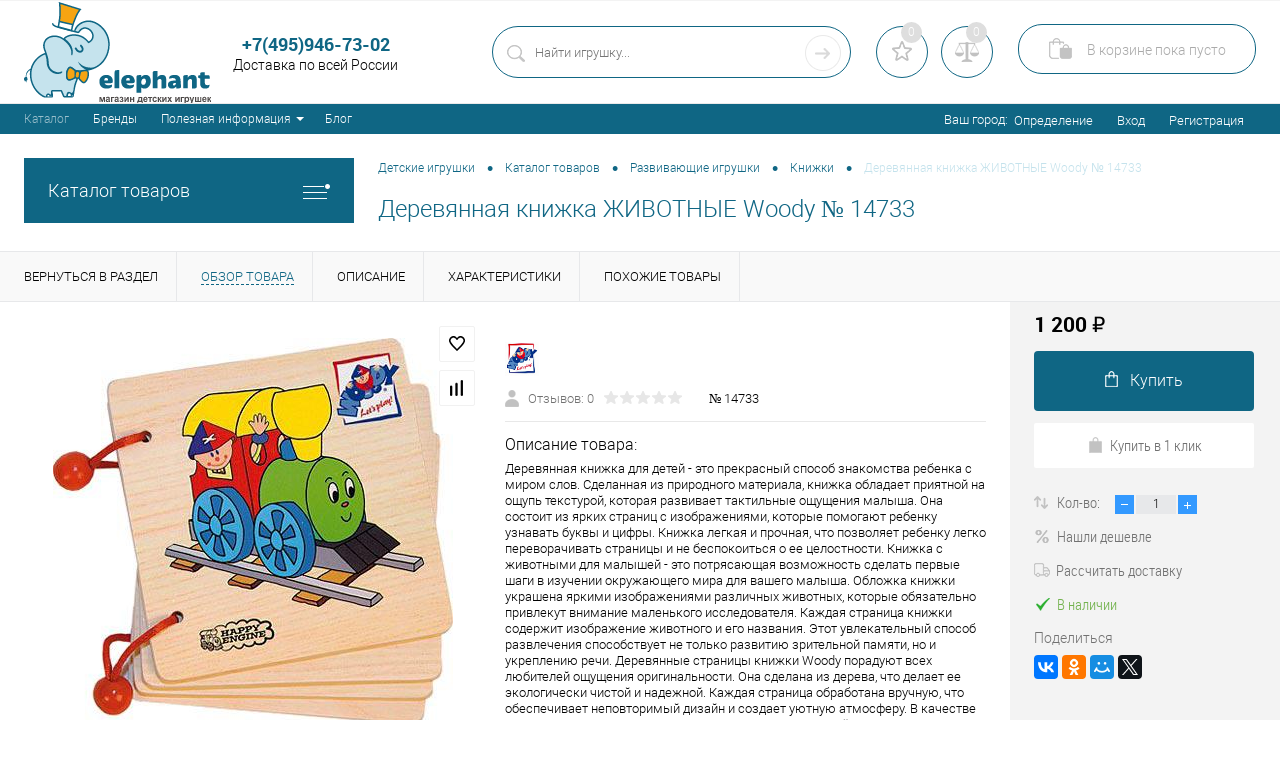

--- FILE ---
content_type: text/html; charset=UTF-8
request_url: https://elephant.ru/catalog/razvivayushchie_igrushki/knizhki/derevyannaya_knizhka_zhivotnye_woody.html
body_size: 42409
content:


<!DOCTYPE html>
		<html lang="ru">

	<head>
<!-- Google tag (gtag.js) -->
<script async src="https://www.googletagmanager.com/gtag/js?id=G-VDLZNWYL77"></script>
<script>
  window.dataLayer = window.dataLayer || [];
  function gtag(){dataLayer.push(arguments);}
  gtag('js', new Date());

  gtag('config', 'G-W5H50BVBLV');
</script>

<script src="https://code.jquery.com/jquery-3.5.1.min.js"></script>
<script src="/bitrix/js/transfers.js"></script>
		<meta charset="UTF-8">
		<META NAME="viewport" content="width=device-width, initial-scale=1.0">
		<link rel="shortcut icon" type="image/x-icon" href="/bitrix/templates/dresscode/images/favicon.ico?v=1602828937?v=1602828937" />
		<meta http-equiv="X-UA-Compatible" content="IE=edge">
		<meta name="theme-color" content="#3498db">
		<link href="https://elephant.ru/bitrix/templates/dresscode/swiper.css" type="text/css" rel="stylesheet" />
<link href="https://elephant.ru/bitrix/templates/dresscode/oformlenie.css" type="text/css" rel="stylesheet" />
																														
				<meta name="robots" content="index, follow" />
<meta name="description" content="Купить Деревянная книжка ЖИВОТНЫЕ Woody № 14733  по  цене 1 200  &#8381;, категории Книжки с доставкой по Москве и России." />
<link href="/bitrix/js/main/core/css/core.min.css?15611280012854" type="text/css" rel="stylesheet" />

<script data-skip-moving="true">(function(w, d) {var v = w.frameCacheVars = {'CACHE_MODE':'HTMLCACHE','storageBlocks':[],'dynamicBlocks':{'zkASNO':'b8cb3f0c2c32','yqTuxz':'158d0dbee56c','FKauiI':'2cced1609d3c','es4Hjc':'d41d8cd98f00','sKZmAR':'d41d8cd98f00'},'AUTO_UPDATE':true,'AUTO_UPDATE_TTL':'120'};var inv = false;if (v.AUTO_UPDATE === false){if (v.AUTO_UPDATE_TTL && v.AUTO_UPDATE_TTL > 0){var lm = Date.parse(d.lastModified);if (!isNaN(lm)){var td = new Date().getTime();if ((lm + v.AUTO_UPDATE_TTL * 1000) >= td){w.frameRequestStart = false;w.preventAutoUpdate = true;return;}inv = true;}}else{w.frameRequestStart = false;w.preventAutoUpdate = true;return;}}var r = w.XMLHttpRequest ? new XMLHttpRequest() : (w.ActiveXObject ? new w.ActiveXObject("Microsoft.XMLHTTP") : null);if (!r) { return; }w.frameRequestStart = true;var m = v.CACHE_MODE; var l = w.location; var x = new Date().getTime();var q = "?bxrand=" + x + (l.search.length > 0 ? "&" + l.search.substring(1) : "");var u = l.protocol + "//" + l.host + l.pathname + q;r.open("GET", u, true);r.setRequestHeader("BX-ACTION-TYPE", "get_dynamic");r.setRequestHeader("BX-CACHE-MODE", m);r.setRequestHeader("BX-CACHE-BLOCKS", v.dynamicBlocks ? JSON.stringify(v.dynamicBlocks) : "");if (inv){r.setRequestHeader("BX-INVALIDATE-CACHE", "Y");}try { r.setRequestHeader("BX-REF", d.referrer || "");} catch(e) {}if (m === "APPCACHE"){r.setRequestHeader("BX-APPCACHE-PARAMS", JSON.stringify(v.PARAMS));r.setRequestHeader("BX-APPCACHE-URL", v.PAGE_URL ? v.PAGE_URL : "");}r.onreadystatechange = function() {if (r.readyState != 4) { return; }var a = r.getResponseHeader("BX-RAND");var b = w.BX && w.BX.frameCache ? w.BX.frameCache : false;if (a != x || !((r.status >= 200 && r.status < 300) || r.status === 304 || r.status === 1223 || r.status === 0)){var f = {error:true, reason:a!=x?"bad_rand":"bad_status", url:u, xhr:r, status:r.status};if (w.BX && w.BX.ready){BX.ready(function() {setTimeout(function(){BX.onCustomEvent("onFrameDataRequestFail", [f]);}, 0);});}else{w.frameRequestFail = f;}return;}if (b){b.onFrameDataReceived(r.responseText);if (!w.frameUpdateInvoked){b.update(false);}w.frameUpdateInvoked = true;}else{w.frameDataString = r.responseText;}};r.send();})(window, document);</script>


<link href="/bitrix/cache/css/s1/dresscode/kernel_main/kernel_main_v1.css?176962188510429" type="text/css"  rel="stylesheet" />
<link href="/bitrix/js/ui/fonts/opensans/ui.font.opensans.min.css?15611281271861" type="text/css"  rel="stylesheet" />
<link href="/bitrix/js/main/popup/dist/main.popup.bundle.min.css?159257514623459" type="text/css"  rel="stylesheet" />
<link href="/bitrix/cache/css/s1/dresscode/page_720e63a1c74680ebae59b8faa104e1b7/page_720e63a1c74680ebae59b8faa104e1b7_v1.css?1769621907102698" type="text/css"  rel="stylesheet" />
<link href="/bitrix/cache/css/s1/dresscode/template_dc9f00cd19bfd1f3b5008f6eb8419338/template_dc9f00cd19bfd1f3b5008f6eb8419338_v1.css?1769621885298915" type="text/css"  data-template-style="true" rel="stylesheet" />
<link href="/bitrix/panel/main/popup.min.css?156112801820704" type="text/css"  data-template-style="true"  rel="stylesheet" />
<script>if(!window.BX)window.BX={};if(!window.BX.message)window.BX.message=function(mess){if(typeof mess==='object'){for(let i in mess) {BX.message[i]=mess[i];} return true;}};</script>
<script>(window.BX||top.BX).message({'JS_CORE_LOADING':'Загрузка...','JS_CORE_NO_DATA':'- Нет данных -','JS_CORE_WINDOW_CLOSE':'Закрыть','JS_CORE_WINDOW_EXPAND':'Развернуть','JS_CORE_WINDOW_NARROW':'Свернуть в окно','JS_CORE_WINDOW_SAVE':'Сохранить','JS_CORE_WINDOW_CANCEL':'Отменить','JS_CORE_WINDOW_CONTINUE':'Продолжить','JS_CORE_H':'ч','JS_CORE_M':'м','JS_CORE_S':'с','JSADM_AI_HIDE_EXTRA':'Скрыть лишние','JSADM_AI_ALL_NOTIF':'Показать все','JSADM_AUTH_REQ':'Требуется авторизация!','JS_CORE_WINDOW_AUTH':'Войти','JS_CORE_IMAGE_FULL':'Полный размер'});</script>

<script src="/bitrix/js/main/core/core.min.js?1592575152249634"></script>

<script>BX.setJSList(['/bitrix/js/main/core/core_ajax.js','/bitrix/js/main/core/core_promise.js','/bitrix/js/main/polyfill/promise/js/promise.js','/bitrix/js/main/loadext/loadext.js','/bitrix/js/main/loadext/extension.js','/bitrix/js/main/polyfill/promise/js/promise.js','/bitrix/js/main/polyfill/find/js/find.js','/bitrix/js/main/polyfill/includes/js/includes.js','/bitrix/js/main/polyfill/matches/js/matches.js','/bitrix/js/ui/polyfill/closest/js/closest.js','/bitrix/js/main/polyfill/fill/main.polyfill.fill.js','/bitrix/js/main/polyfill/find/js/find.js','/bitrix/js/main/polyfill/matches/js/matches.js','/bitrix/js/main/polyfill/core/dist/polyfill.bundle.js','/bitrix/js/main/core/core.js','/bitrix/js/main/polyfill/intersectionobserver/js/intersectionobserver.js','/bitrix/js/main/lazyload/dist/lazyload.bundle.js','/bitrix/js/main/polyfill/core/dist/polyfill.bundle.js','/bitrix/js/main/parambag/dist/parambag.bundle.js']);
BX.setCSSList(['/bitrix/js/main/core/css/core.css','/bitrix/js/main/lazyload/dist/lazyload.bundle.css','/bitrix/js/main/parambag/dist/parambag.bundle.css']);</script>
<script>(window.BX||top.BX).message({'AMPM_MODE':false});(window.BX||top.BX).message({'MONTH_1':'Январь','MONTH_2':'Февраль','MONTH_3':'Март','MONTH_4':'Апрель','MONTH_5':'Май','MONTH_6':'Июнь','MONTH_7':'Июль','MONTH_8':'Август','MONTH_9':'Сентябрь','MONTH_10':'Октябрь','MONTH_11':'Ноябрь','MONTH_12':'Декабрь','MONTH_1_S':'января','MONTH_2_S':'февраля','MONTH_3_S':'марта','MONTH_4_S':'апреля','MONTH_5_S':'мая','MONTH_6_S':'июня','MONTH_7_S':'июля','MONTH_8_S':'августа','MONTH_9_S':'сентября','MONTH_10_S':'октября','MONTH_11_S':'ноября','MONTH_12_S':'декабря','MON_1':'янв','MON_2':'фев','MON_3':'мар','MON_4':'апр','MON_5':'май','MON_6':'июн','MON_7':'июл','MON_8':'авг','MON_9':'сен','MON_10':'окт','MON_11':'ноя','MON_12':'дек','DAY_OF_WEEK_0':'Воскресенье','DAY_OF_WEEK_1':'Понедельник','DAY_OF_WEEK_2':'Вторник','DAY_OF_WEEK_3':'Среда','DAY_OF_WEEK_4':'Четверг','DAY_OF_WEEK_5':'Пятница','DAY_OF_WEEK_6':'Суббота','DOW_0':'Вс','DOW_1':'Пн','DOW_2':'Вт','DOW_3':'Ср','DOW_4':'Чт','DOW_5':'Пт','DOW_6':'Сб','FD_SECOND_AGO_0':'#VALUE# секунд назад','FD_SECOND_AGO_1':'#VALUE# секунду назад','FD_SECOND_AGO_10_20':'#VALUE# секунд назад','FD_SECOND_AGO_MOD_1':'#VALUE# секунду назад','FD_SECOND_AGO_MOD_2_4':'#VALUE# секунды назад','FD_SECOND_AGO_MOD_OTHER':'#VALUE# секунд назад','FD_SECOND_DIFF_0':'#VALUE# секунд','FD_SECOND_DIFF_1':'#VALUE# секунда','FD_SECOND_DIFF_10_20':'#VALUE# секунд','FD_SECOND_DIFF_MOD_1':'#VALUE# секунда','FD_SECOND_DIFF_MOD_2_4':'#VALUE# секунды','FD_SECOND_DIFF_MOD_OTHER':'#VALUE# секунд','FD_SECOND_SHORT':'#VALUE#с','FD_MINUTE_AGO_0':'#VALUE# минут назад','FD_MINUTE_AGO_1':'#VALUE# минуту назад','FD_MINUTE_AGO_10_20':'#VALUE# минут назад','FD_MINUTE_AGO_MOD_1':'#VALUE# минуту назад','FD_MINUTE_AGO_MOD_2_4':'#VALUE# минуты назад','FD_MINUTE_AGO_MOD_OTHER':'#VALUE# минут назад','FD_MINUTE_DIFF_0':'#VALUE# минут','FD_MINUTE_DIFF_1':'#VALUE# минута','FD_MINUTE_DIFF_10_20':'#VALUE# минут','FD_MINUTE_DIFF_MOD_1':'#VALUE# минута','FD_MINUTE_DIFF_MOD_2_4':'#VALUE# минуты','FD_MINUTE_DIFF_MOD_OTHER':'#VALUE# минут','FD_MINUTE_0':'#VALUE# минут','FD_MINUTE_1':'#VALUE# минуту','FD_MINUTE_10_20':'#VALUE# минут','FD_MINUTE_MOD_1':'#VALUE# минуту','FD_MINUTE_MOD_2_4':'#VALUE# минуты','FD_MINUTE_MOD_OTHER':'#VALUE# минут','FD_MINUTE_SHORT':'#VALUE#мин','FD_HOUR_AGO_0':'#VALUE# часов назад','FD_HOUR_AGO_1':'#VALUE# час назад','FD_HOUR_AGO_10_20':'#VALUE# часов назад','FD_HOUR_AGO_MOD_1':'#VALUE# час назад','FD_HOUR_AGO_MOD_2_4':'#VALUE# часа назад','FD_HOUR_AGO_MOD_OTHER':'#VALUE# часов назад','FD_HOUR_DIFF_0':'#VALUE# часов','FD_HOUR_DIFF_1':'#VALUE# час','FD_HOUR_DIFF_10_20':'#VALUE# часов','FD_HOUR_DIFF_MOD_1':'#VALUE# час','FD_HOUR_DIFF_MOD_2_4':'#VALUE# часа','FD_HOUR_DIFF_MOD_OTHER':'#VALUE# часов','FD_HOUR_SHORT':'#VALUE#ч','FD_YESTERDAY':'вчера','FD_TODAY':'сегодня','FD_TOMORROW':'завтра','FD_DAY_AGO_0':'#VALUE# дней назад','FD_DAY_AGO_1':'#VALUE# день назад','FD_DAY_AGO_10_20':'#VALUE# дней назад','FD_DAY_AGO_MOD_1':'#VALUE# день назад','FD_DAY_AGO_MOD_2_4':'#VALUE# дня назад','FD_DAY_AGO_MOD_OTHER':'#VALUE# дней назад','FD_DAY_DIFF_0':'#VALUE# дней','FD_DAY_DIFF_1':'#VALUE# день','FD_DAY_DIFF_10_20':'#VALUE# дней','FD_DAY_DIFF_MOD_1':'#VALUE# день','FD_DAY_DIFF_MOD_2_4':'#VALUE# дня','FD_DAY_DIFF_MOD_OTHER':'#VALUE# дней','FD_DAY_AT_TIME':'#DAY# в #TIME#','FD_DAY_SHORT':'#VALUE#д','FD_MONTH_AGO_0':'#VALUE# месяцев назад','FD_MONTH_AGO_1':'#VALUE# месяц назад','FD_MONTH_AGO_10_20':'#VALUE# месяцев назад','FD_MONTH_AGO_MOD_1':'#VALUE# месяц назад','FD_MONTH_AGO_MOD_2_4':'#VALUE# месяца назад','FD_MONTH_AGO_MOD_OTHER':'#VALUE# месяцев назад','FD_MONTH_DIFF_0':'#VALUE# месяцев','FD_MONTH_DIFF_1':'#VALUE# месяц','FD_MONTH_DIFF_10_20':'#VALUE# месяцев','FD_MONTH_DIFF_MOD_1':'#VALUE# месяц','FD_MONTH_DIFF_MOD_2_4':'#VALUE# месяца','FD_MONTH_DIFF_MOD_OTHER':'#VALUE# месяцев','FD_MONTH_SHORT':'#VALUE#мес','FD_YEARS_AGO_0':'#VALUE# лет назад','FD_YEARS_AGO_1':'#VALUE# год назад','FD_YEARS_AGO_10_20':'#VALUE# лет назад','FD_YEARS_AGO_MOD_1':'#VALUE# год назад','FD_YEARS_AGO_MOD_2_4':'#VALUE# года назад','FD_YEARS_AGO_MOD_OTHER':'#VALUE# лет назад','FD_YEARS_DIFF_0':'#VALUE# лет','FD_YEARS_DIFF_1':'#VALUE# год','FD_YEARS_DIFF_10_20':'#VALUE# лет','FD_YEARS_DIFF_MOD_1':'#VALUE# год','FD_YEARS_DIFF_MOD_2_4':'#VALUE# года','FD_YEARS_DIFF_MOD_OTHER':'#VALUE# лет','FD_YEARS_SHORT_0':'#VALUE#л','FD_YEARS_SHORT_1':'#VALUE#г','FD_YEARS_SHORT_10_20':'#VALUE#л','FD_YEARS_SHORT_MOD_1':'#VALUE#г','FD_YEARS_SHORT_MOD_2_4':'#VALUE#г','FD_YEARS_SHORT_MOD_OTHER':'#VALUE#л','CAL_BUTTON':'Выбрать','CAL_TIME_SET':'Установить время','CAL_TIME':'Время','FD_LAST_SEEN_TOMORROW':'завтра в #TIME#','FD_LAST_SEEN_NOW':'только что','FD_LAST_SEEN_TODAY':'сегодня в #TIME#','FD_LAST_SEEN_YESTERDAY':'вчера в #TIME#','FD_LAST_SEEN_MORE_YEAR':'более года назад'});</script>
<script>(window.BX||top.BX).message({'WEEK_START':'1'});</script>
<script>(window.BX||top.BX).message({'LANGUAGE_ID':'ru','FORMAT_DATE':'DD.MM.YYYY','FORMAT_DATETIME':'DD.MM.YYYY HH:MI:SS','COOKIE_PREFIX':'BITRIX_SM','SERVER_TZ_OFFSET':'10800','SITE_ID':'s1','SITE_DIR':'/'});</script>


<script  src="/bitrix/cache/js/s1/dresscode/kernel_main/kernel_main_v1.js?1769632577173275"></script>
<script  src="/bitrix/cache/js/s1/dresscode/kernel_main_polyfill_customevent/kernel_main_polyfill_customevent_v1.js?17696218851051"></script>
<script src="/bitrix/js/ui/dexie/dist/dexie.bitrix.bundle.min.js?159257517660291"></script>
<script src="/bitrix/js/main/core/core_ls.min.js?15611280027365"></script>
<script src="/bitrix/js/main/core/core_frame_cache.min.js?159257497010422"></script>
<script src="/bitrix/js/main/popup/dist/main.popup.bundle.min.js?166255251158041"></script>
<script src="/bitrix/js/currency/core_currency.min.js?15925748791854"></script>
<script>BX.setJSList(['/bitrix/js/main/core/core_fx.js','/bitrix/js/main/pageobject/pageobject.js','/bitrix/js/main/core/core_window.js','/bitrix/js/main/date/main.date.js','/bitrix/js/main/core/core_date.js','/bitrix/js/main/rating_like.js','/bitrix/js/main/session.js','/bitrix/js/main/utils.js','/bitrix/js/main/polyfill/customevent/main.polyfill.customevent.js','/bitrix/templates/dresscode/components/bitrix/catalog/.default/script.js','/bitrix/components/dresscode/catalog.item/templates/detail/script.js','/bitrix/templates/dresscode/components/bitrix/sale.products.gift/.default/script.js','/bitrix/templates/dresscode/components/dresscode/catalog.section/squares/script.js','/bitrix/templates/dresscode/components/bitrix/form.result.new/modal/script.js','/bitrix/components/dresscode/catalog.item/templates/detail/js/morePicturesCarousel.js','/bitrix/components/dresscode/catalog.item/templates/detail/js/pictureSlider.js','/bitrix/components/dresscode/catalog.item/templates/detail/js/zoomer.js','/bitrix/components/dresscode/catalog.item/templates/detail/js/plus.js','/bitrix/components/dresscode/catalog.item/templates/detail/js/tabs.js','/bitrix/components/dresscode/catalog.item/templates/detail/js/sku.js','/bitrix/templates/dresscode/js/jquery-1.11.0.min.js','/bitrix/templates/dresscode/js/jquery.easing.1.3.js','/bitrix/templates/dresscode/js/rangeSlider.js','/bitrix/templates/dresscode/js/system.js','/bitrix/templates/dresscode/js/topMenu.js','/bitrix/templates/dresscode/js/topSearch.js','/bitrix/templates/dresscode/js/dwCarousel.js','/bitrix/templates/dresscode/js/dwSlider.js','/bitrix/templates/dresscode/js/dwZoomer.js','/bitrix/templates/dresscode/js/dwTimer.js','/bitrix/templates/dresscode/js/jquery.inputmask.min.js','/bitrix/components/dresscode/search.line/templates/version2/script.js','/bitrix/components/dresscode/sale.geo.positiion/templates/.default/script.js','/bitrix/templates/dresscode/components/bitrix/menu/leftMenu/script.js','/bitrix/templates/dresscode/components/bitrix/catalog.bigdata.products/.default/script.js','/bitrix/components/dresscode/catalog.product.subscribe.online/templates/.default/script.js']);</script>
<script>BX.setCSSList(['/bitrix/js/main/core/css/core_date.css','/bitrix/templates/dresscode/components/bitrix/catalog/.default/style.css','/bitrix/components/dresscode/catalog.item/templates/detail/style.css','/bitrix/templates/dresscode/components/bitrix/system.pagenavigation/round/style.css','/bitrix/templates/dresscode/components/dresscode/catalog.section/squares/style.css','/bitrix/templates/dresscode/components/bitrix/form.result.new/modal/style.css','/bitrix/components/dresscode/catalog.item/templates/detail/css/review.css','/bitrix/components/dresscode/catalog.item/templates/detail/css/media.css','/bitrix/components/dresscode/catalog.item/templates/detail/css/set.css','/bitrix/templates/dresscode/fonts/roboto/roboto.css','/bitrix/templates/dresscode/themes/white/ultramarine/style.css','/bitrix/templates/dresscode/headers/header2/css/style.css','/bitrix/templates/dresscode/headers/header2/css/types/type1.css','/bitrix/components/dresscode/search.line/templates/version2/style.css','/bitrix/components/dresscode/favorite.line/templates/version2/style.css','/bitrix/components/dresscode/compare.line/templates/version2/style.css','/bitrix/templates/dresscode/components/bitrix/sale.basket.basket.line/topCart2/style.css','/bitrix/templates/.default/components/bitrix/menu/topMenu8/style.css','/bitrix/components/dresscode/sale.geo.positiion/templates/.default/style.css','/bitrix/templates/dresscode/components/bitrix/menu/leftMenu/style.css','/bitrix/templates/dresscode/components/bitrix/menu/leftSubMenu/style.css','/bitrix/templates/dresscode/components/bitrix/subscribe.form/.default/style.css','/bitrix/templates/dresscode/components/bitrix/breadcrumb/.default/style.css','/bitrix/components/dresscode/products.by.filter/templates/.default/style.css','/bitrix/components/dresscode/catalog.viewed.product/templates/.default/style.css','/bitrix/templates/dresscode/components/bitrix/catalog.bigdata.products/.default/style.css','/bitrix/templates/dresscode/components/bitrix/news.list/footer_links/style.css','/bitrix/templates/dresscode/template_styles.css']);</script>
<script>
					(function () {
						"use strict";

						var counter = function ()
						{
							var cookie = (function (name) {
								var parts = ("; " + document.cookie).split("; " + name + "=");
								if (parts.length == 2) {
									try {return JSON.parse(decodeURIComponent(parts.pop().split(";").shift()));}
									catch (e) {}
								}
							})("BITRIX_CONVERSION_CONTEXT_s1");

							if (cookie && cookie.EXPIRE >= BX.message("SERVER_TIME"))
								return;

							var request = new XMLHttpRequest();
							request.open("POST", "/bitrix/tools/conversion/ajax_counter.php", true);
							request.setRequestHeader("Content-type", "application/x-www-form-urlencoded");
							request.send(
								"SITE_ID="+encodeURIComponent("s1")+
								"&sessid="+encodeURIComponent(BX.bitrix_sessid())+
								"&HTTP_REFERER="+encodeURIComponent(document.referrer)
							);
						};

						if (window.frameRequestStart === true)
							BX.addCustomEvent("onFrameDataReceived", counter);
						else
							BX.ready(counter);
					})();
				</script>
<!-- Yandex.Metrika counter --> <script data-skip-moving="true">    (function(m,e,t,r,i,k,a){m[i]=m[i]||function(){(m[i].a=m[i].a||[]).push(arguments)};    m[i].l=1*new Date();k=e.createElement(t),a=e.getElementsByTagName(t)[0],k.async=1,k.src=r,a.parentNode.insertBefore(k,a)})    (window, document, "script", "https://mc.yandex.ru/metrika/tag.js", "ym");     ym(54592420, "init", {         clickmap:true,         trackLinks:true,         accurateTrackBounce:true,         webvisor:true,         ecommerce:"dataLayer"    }); </script> <noscript><div><img src="https://mc.yandex.ru/watch/54592420" style="position:absolute; left:-9999px;" alt="" /></div></noscript> <!-- /Yandex.Metrika counter -->
<meta property="og:title" content="Деревянная книжка ЖИВОТНЫЕ Woody" />
<meta property="og:description" content="Деревянная книжка для детей - это прекрасный способ знакомства ребенка с миром слов. Сделанная из природного материала, книжка обладает приятной на ощупь текстурой, которая развивает тактильные ощущения малыша. Она состоит из ярких страниц с изображениями, которые помогают ребенку узнавать буквы и цифры. Книжка легкая и прочная, что позволяет ребенку легко переворачивать страницы и не беспокоиться о ее целостности. Книжка с животными для малышей - это потрясающая возможность сделать первые шаги в изучении окружающего мира для вашего малыша. Обложка книжки украшена яркими изображениями различных животных, которые обязательно привлекут внимание маленького исследователя. Каждая страница книжки содержит изображение животного и его названия. Этот увлекательный способ развлечения способствует не только развитию зрительной памяти, но и укреплению речи. Деревянные страницы книжки Woody порадуют всех любителей ощущения оригинальности. Она сделана из дерева, что делает ее экологически чистой и надежной. Каждая страница обработана вручную, что обеспечивает неповторимый дизайн и создает уютную атмосферу. В качестве материала использовалась гладкая древесина, к которой приятно прикасаться. Это идеальный подарок для тех, кто ценит оригинальность и экологичность.&amp;quot;" />
<meta property="og:url" content="https://Elephant.ru/catalog/razvivayushchie_igrushki/knizhki/derevyannaya_knizhka_zhivotnye_woody.html" />
<meta property="og:type" content="website" />
<meta property="og:image" content="https://Elephant.ru/upload/iblock/814/8146869eecea15f4d7b12a0143a9d647.jpg" />



<script  src="/bitrix/cache/js/s1/dresscode/template_1b2dbf8b929067d2246d2d64dee43395/template_1b2dbf8b929067d2246d2d64dee43395_v1.js?1769621885370972"></script>
<script  src="/bitrix/cache/js/s1/dresscode/page_4ee4e51e527e53a89e0f2d57938cbeb7/page_4ee4e51e527e53a89e0f2d57938cbeb7_v1.js?176962190769421"></script>
<script>var _ba = _ba || []; _ba.push(["aid", "b58feb66bd6bdb8be77c223450118f97"]); _ba.push(["host", "elephant.ru"]); (function() {var ba = document.createElement("script"); ba.type = "text/javascript"; ba.async = true;ba.src = (document.location.protocol == "https:" ? "https://" : "http://") + "bitrix.info/ba.js";var s = document.getElementsByTagName("script")[0];s.parentNode.insertBefore(ba, s);})();</script>


		<title>Деревянная книжка ЖИВОТНЫЕ Woody №  14733: цены, описание, характеристики, фото.</title>
<meta property="og:description" content="Купить Деревянная книжка ЖИВОТНЫЕ Woody № 14733  по  цене 1 200  &#8381;, категории Книжки с доставкой по Москве и России.">
<meta property="og:title" content="Деревянная книжка ЖИВОТНЫЕ Woody №  14733: цены, описание, характеристики, фото.">
	</head>
	<body class="loading  panels_white">

<!-- Google Tag Manager (noscript) -->
<noscript><iframe src="https://www.googletagmanager.com/ns.html?id=GTM-WLST4WTH"
height="0" width="0" style="display:none;visibility:hidden"></iframe></noscript>
<!-- End Google Tag Manager (noscript) -->



		<div id="panel">
					</div>
		<div id="foundation">
			<div id="subHeader2">
	<div class="limiter">
		<div class="subTable">
			<div class="subTableColumn">
				<div class="subContainer">
					<div id="logo">
							<a href="/"><img src="/bitrix/templates/dresscode/images/logo.svg" alt=""></a>
					</div>
					<div id="topHeading">
						<div class="vertical">
							<p>
	
</p>						</div>
					</div>
					<div id="topCallback" class="telephone">
						<div class="wrap">
														<div class="nf">
								<a href="tel:84959467302" style="text-decoration:none;"><span class="heading"><b>+7(495)946</b><span class="bold"><b>-73-02</b></span></span></a>&nbsp;Доставка по всей России&nbsp;
							</div>
						</div>
					</div>
				</div>
			</div>
			<div class="subTableColumn">
				<div id="topSearchLine">
					<div id="topSearch2">
	<form action="/search/" method="GET" id="topSearchForm">
		<div class="searchContainerInner">
			<div class="searchContainer">
				<div class="searchColumn">
					<input type="text" name="q" value="" autocomplete="off" placeholder="Найти игрушку..." id="searchQuery">
				</div>
				<div class="searchColumn">
					<input type="submit" name="send" value="Y" id="goSearch">
					<input type="hidden" name="r" value="Y">
				</div>
			</div>
		</div>
	</form>
</div>
<div id="searchResult"></div>
<div id="searchOverlap"></div>
<script>
	var searchAjaxPath = "/bitrix/components/dresscode/search.line/templates/version2/ajax.php";
	var searchProductParams = '{"COMPONENT_TEMPLATE":".default","IBLOCK_TYPE":"catalog","IBLOCK_ID":"15","CACHE_TYPE":"A","CACHE_TIME":"3600000","PRICE_CODE":["BASE"],"CONVERT_CURRENCY":"Y","CURRENCY_ID":"RUB","PROPERTY_CODE":["OFFERS","ATT_BRAND","COLOR","ZOOM2","BATTERY_LIFE","SWITCH","GRAF_PROC","LENGTH_OF_CORD","DISPLAY","LOADING_LAUNDRY","FULL_HD_VIDEO_RECORD","INTERFACE","COMPRESSORS","Number_of_Outlets","MAX_RESOLUTION_VIDEO","MAX_BUS_FREQUENCY","MAX_RESOLUTION","FREEZER","POWER_SUB","POWER","HARD_DRIVE_SPACE","MEMORY","OS","ZOOM","PAPER_FEED","SUPPORTED_STANDARTS","VIDEO_FORMAT","SUPPORT_2SIM","MP3","ETHERNET_PORTS","MATRIX","CAMERA","PHOTOSENSITIVITY","DEFROST","SPEED_WIFI","SPIN_SPEED","PRINT_SPEED","SOCKET","IMAGE_STABILIZER","GSM","SIM","TYPE","MEMORY_CARD","TYPE_BODY","TYPE_MOUSE","TYPE_PRINT","CONNECTION","TYPE_OF_CONTROL","TYPE_DISPLAY","TYPE2","REFRESH_RATE","RANGE","AMOUNT_MEMORY","MEMORY_CAPACITY","VIDEO_BRAND","DIAGONAL","RESOLUTION","TOUCH","CORES","LINE_PROC","PROCESSOR","CLOCK_SPEED","TYPE_PROCESSOR","PROCESSOR_SPEED","HARD_DRIVE","HARD_DRIVE_TYPE","Number_of_memory_slots","MAXIMUM_MEMORY_FREQUENCY","TYPE_MEMORY","BLUETOOTH","FM","GPS","HDMI","SMART_TV","USB","WIFI","FLASH","ROTARY_DISPLAY","SUPPORT_3D","SUPPORT_3G","WITH_COOLER","FINGERPRINT","COLLECTION","TOTAL_OUTPUT_POWER","VID_ZASTECHKI","VID_SUMKI","PROFILE","VYSOTA_RUCHEK","GAS_CONTROL","WARRANTY","GRILL","MORE_PROPERTIES","GENRE","OTSEKOV","CONVECTION","INTAKE_POWER","NAZNAZHENIE","BULK","PODKLADKA","SURFACE_COATING","brand_tyres","SEASON","SEASONOST","DUST_COLLECTION","REF","COUNTRY_BRAND","DRYING","REMOVABLE_TOP_COVER","CONTROL","FINE_FILTER","FORM_FAKTOR","SKU_COLOR","CML2_ARTICLE","DELIVERY","PICKUP","USER_ID","BLOG_POST_ID","VIDEO","BLOG_COMMENTS_CNT","VOTE_COUNT","SHOW_MENU","SIMILAR_PRODUCT","RATING","RELATED_PRODUCT","VOTE_SUM",""],"HIDE_NOT_AVAILABLE":"N","HIDE_MEASURES":"N","~COMPONENT_TEMPLATE":".default","~IBLOCK_TYPE":"catalog","~IBLOCK_ID":"15","~CACHE_TYPE":"A","~CACHE_TIME":"3600000","~PRICE_CODE":["BASE"],"~CONVERT_CURRENCY":"Y","~CURRENCY_ID":"RUB","~PROPERTY_CODE":["OFFERS","ATT_BRAND","COLOR","ZOOM2","BATTERY_LIFE","SWITCH","GRAF_PROC","LENGTH_OF_CORD","DISPLAY","LOADING_LAUNDRY","FULL_HD_VIDEO_RECORD","INTERFACE","COMPRESSORS","Number_of_Outlets","MAX_RESOLUTION_VIDEO","MAX_BUS_FREQUENCY","MAX_RESOLUTION","FREEZER","POWER_SUB","POWER","HARD_DRIVE_SPACE","MEMORY","OS","ZOOM","PAPER_FEED","SUPPORTED_STANDARTS","VIDEO_FORMAT","SUPPORT_2SIM","MP3","ETHERNET_PORTS","MATRIX","CAMERA","PHOTOSENSITIVITY","DEFROST","SPEED_WIFI","SPIN_SPEED","PRINT_SPEED","SOCKET","IMAGE_STABILIZER","GSM","SIM","TYPE","MEMORY_CARD","TYPE_BODY","TYPE_MOUSE","TYPE_PRINT","CONNECTION","TYPE_OF_CONTROL","TYPE_DISPLAY","TYPE2","REFRESH_RATE","RANGE","AMOUNT_MEMORY","MEMORY_CAPACITY","VIDEO_BRAND","DIAGONAL","RESOLUTION","TOUCH","CORES","LINE_PROC","PROCESSOR","CLOCK_SPEED","TYPE_PROCESSOR","PROCESSOR_SPEED","HARD_DRIVE","HARD_DRIVE_TYPE","Number_of_memory_slots","MAXIMUM_MEMORY_FREQUENCY","TYPE_MEMORY","BLUETOOTH","FM","GPS","HDMI","SMART_TV","USB","WIFI","FLASH","ROTARY_DISPLAY","SUPPORT_3D","SUPPORT_3G","WITH_COOLER","FINGERPRINT","COLLECTION","TOTAL_OUTPUT_POWER","VID_ZASTECHKI","VID_SUMKI","PROFILE","VYSOTA_RUCHEK","GAS_CONTROL","WARRANTY","GRILL","MORE_PROPERTIES","GENRE","OTSEKOV","CONVECTION","INTAKE_POWER","NAZNAZHENIE","BULK","PODKLADKA","SURFACE_COATING","brand_tyres","SEASON","SEASONOST","DUST_COLLECTION","REF","COUNTRY_BRAND","DRYING","REMOVABLE_TOP_COVER","CONTROL","FINE_FILTER","FORM_FAKTOR","SKU_COLOR","CML2_ARTICLE","DELIVERY","PICKUP","USER_ID","BLOG_POST_ID","VIDEO","BLOG_COMMENTS_CNT","VOTE_COUNT","SHOW_MENU","SIMILAR_PRODUCT","RATING","RELATED_PRODUCT","VOTE_SUM",""],"~HIDE_NOT_AVAILABLE":"N","~HIDE_MEASURES":"N","SEARCH_PROPERTIES":{"51":{"CODE":"OFFERS","PROPERTY_TYPE":"L"},"106":{"CODE":"MATERIAL","PROPERTY_TYPE":"L"},"83":{"CODE":"MORE_PHOTO","PROPERTY_TYPE":"F"},"70":{"CODE":"CML2_ARTICLE","PROPERTY_TYPE":"S"}}}';
</script>				</div>
			</div>
			<div class="subTableColumn">
				<div class="topWishlist">
					<div id="flushTopwishlist">
						<div id="bxdynamic_zkASNO_start" style="display:none"></div><div class="wrap">
	<a class="icon" title="Избранное"></a>
	<a class="text">0</a>
</div>
<script type="text/javascript">
	window.wishListTemplate = "version2";
</script>
<div id="bxdynamic_zkASNO_end" style="display:none"></div>					</div>
				</div>
				<div class="topCompare">
					<div id="flushTopCompare">
						<div id="bxdynamic_yqTuxz_start" style="display:none"></div><div class="wrap">
	<a class="icon" title="Сравнение"></a>
	<a class="text">0</a>
</div>
<script type="text/javascript">
	window.compareTemplate = "version2";
</script>
<div id="bxdynamic_yqTuxz_end" style="display:none"></div>					</div>
				</div>
				<div class="cart">
					<div id="flushTopCart">
						<div id="bxdynamic_FKauiI_start" style="display:none"></div><div onclick="ym(54592420,'reachGoal','Incart'); return true;" class="wrap">
	<a class="heading"><span class="icon"><span class="count">0</span></span><ins>В корзине <span class="adds">пока</span> пусто</ins></a>
</div>
<script type="text/javascript">
	window.topCartTemplate = "topCart2";
</script>
<div id="bxdynamic_FKauiI_end" style="display:none"></div>					</div>
				</div>
			</div>
		</div>
	</div>
</div>
<div id="topHeader2" class="color_theme">
    <div class="limiter">
        <div class="leftColumn">
            	<ul id="topMenu">
		
												<li><a class="selected">Каталог</a></li>
							
		
												<li><a href="/brands/">Бренды</a></li>
							
		
												<li class="dropdown_item"><a href="/about/">Полезная информация</a> <div class="arrow-wrap"><span class="arrow"></span></div>
						<ul class="sub_menu">
							<li><a href="/about/howto/">Как купить</a></li>
							<li><a href="/about/delivery/">Доставка</a></li>
							<li><a href="/about/guaranty/">Возврат и обмен</a></li>
							<li><a href="/about/contacts/">Контакты</a></li>
							<li><a href="/services/">Оптовым покупателям</a></li>
						</ul>
					</li>
							
		
												<li><a href="/blog/">Блог</a></li>
							
			</ul>
<script>
	$('.arrow-wrap').click(function(event) {
		$('.sub_menu').toggle();
	});
</script>        </div>
        <div class="rightColumn">
            <ul id="topService">
                	<script>
		var getPositionIncludeApi = true;
	</script>
<li>
	<div class="user-geo-position">
		<div class="user-geo-position-label">Ваш город:</div><div class="user-geo-position-value"><a href="#" class="user-geo-position-value-link">Определение</a></div>
	</div>
</li>
<li class="null">
	<div id="geo-location-window" class="hidden">
		<div class="geo-location-window-container">
			<div class="geo-location-window-container-bg">
				<div class="geo-location-window-heading"> Выберите ваш город <a href="#" class="geo-location-window-exit"></a></div>
				<div class="geo-location-window-wp">
										<div class="geo-location-window-search">
						<input type="text" value="" placeholder=" Выберите ваш город" class="geo-location-window-search-input">
						<div class="geo-location-window-search-values-cn">
							<div class="geo-location-window-search-values"></div>
						</div>
					</div>
										<div class="geo-location-window-button-container">
						<a href="#" class="geo-location-window-button disabled">Запомнить город							<span id="geo-location-window-fast-loader">
								<span class="f_circleG" id="frotateG_01"></span>
								<span class="f_circleG" id="frotateG_02"></span>
								<span class="f_circleG" id="frotateG_03"></span>
								<span class="f_circleG" id="frotateG_04"></span>
								<span class="f_circleG" id="frotateG_05"></span>
								<span class="f_circleG" id="frotateG_06"></span>
								<span class="f_circleG" id="frotateG_07"></span>
								<span class="f_circleG" id="frotateG_08"></span>
							</span>
						</a>
					</div>
				</div>
			</div>
		</div>
	</div>
</li>
<script>
	var geoPositionAjaxDir = "/bitrix/components/dresscode/sale.geo.positiion";
	var geoPositionEngine = ""
</script>                	<li class="top-auth-login"><a href="/auth/?backurl=/catalog/razvivayushchie_igrushki/knizhki/derevyannaya_knizhka_zhivotnye_woody.html">Вход</a></li>
	<li class="top-auth-register"><a href="/auth/?register=yes&amp;backurl=/catalog/razvivayushchie_igrushki/knizhki/derevyannaya_knizhka_zhivotnye_woody.html">Регистрация</a></li>
            </ul>
        </div>
    </div>
</div>			<div id="main" class="color_white">
				<div class="limiter">
					<div class="compliter">
													<div id="left">
	<a href="/catalog/" class="heading orange menuRolled" id="catalogMenuHeading">Каталог товаров<ins></ins></a>
	<div class="collapsed">
					<ul id="leftMenu">
							<li>
					<a href="/catalog/sezonnaya_rasprodazha/" class="menuLink">
						<span class="tb">
															<span class="pc">
									<img src="/upload/resize_cache/iblock/ca0/24_24_1/ca005045eda2fd6997ea52c699687f14.jpg" alt="Сезонная распродажа">
								</span>
														<span class="tx">
								Сезонная распродажа							</span>
						</span>
					</a>
									</li>
							<li class="eChild">
					<a href="/catalog/prazdnik/" class="menuLink">
						<span class="tb">
															<span class="pc">
									<img src="/upload/resize_cache/iblock/f41/24_24_1/f4123c3b49ab134f2c28e219b4427f7f.jpg" alt="Праздник">
								</span>
														<span class="tx">
								Праздник							</span>
						</span>
					</a>
											<div class="drop">
																						<ul class="menuItems">
																			<li>
																						<a href="/catalog/aksessuary_dlya_kostyumov/" class="menuLink"><span>Аксессуары для костюмов</span><small></small></a>
										</li>
																																	<li><a href="/catalog/krylyshki_kolgoty/"  class="menuLink">- Крылышки, колготы<small></small></a></li>
																							<li><a href="/catalog/oruzhie/"  class="menuLink">- Оружие<small></small></a></li>
																																								<li>
																						<a href="/catalog/aksessuary_dlya_prazdnika/" class="menuLink"><span>Аксессуары для праздника</span><small></small></a>
										</li>
																													<li>
																						<a href="/catalog/detskie_karnavalnye_kostyumy/" class="menuLink"><span>Карнавальные костюмы</span><small></small></a>
										</li>
																																	<li><a href="/catalog/zhivotnye/"  class="menuLink">- Костюмы маскарадные Животные<small></small></a></li>
																							<li><a href="/catalog/printsessy/"  class="menuLink">- Принцессы<small></small></a></li>
																							<li><a href="/catalog/russkie_narodnye/"  class="menuLink">- Русские народные<small></small></a></li>
																							<li><a href="/catalog/skazochnye_personazhi/"  class="menuLink">- Сказочные персонажи<small></small></a></li>
																							<li><a href="/catalog/geroi_malchiki/"  class="menuLink">- Герои-мальчики<small></small></a></li>
																							<li><a href="/catalog/klouny_skomorokhi/"  class="menuLink">- Клоуны, скоморохи<small></small></a></li>
																							<li><a href="/catalog/mushketery/"  class="menuLink">- Маскарадные костюмы Мушкетеры<small></small></a></li>
																							<li><a href="/catalog/voennye/"  class="menuLink">- Военные<small></small></a></li>
																							<li><a href="/catalog/voiny/"  class="menuLink">- Воины<small></small></a></li>
																							<li><a href="/catalog/vostochnye/"  class="menuLink">- Восточные<small></small></a></li>
																							<li><a href="/catalog/geroi_devochki/"  class="menuLink">- Герои-девочки<small></small></a></li>
																							<li><a href="/catalog/printsy/"  class="menuLink">- Для карнавала костюмы Принцы<small></small></a></li>
																							<li><a href="/catalog/kovboi/"  class="menuLink">- Ковбои<small></small></a></li>
																							<li><a href="/catalog/kostyumy_dlya_vzroslykh/"  class="menuLink">- Костюмы для взрослых<small></small></a></li>
																							<li><a href="/catalog/kostyumy_dlya_novorozhdennykh/"  class="menuLink">- Костюмы для новорожденных<small></small></a></li>
																							<li><a href="/catalog/vinks/"  class="menuLink">- Костюмы карнавальные Винкс<small></small></a></li>
																							<li><a href="/catalog/nasekomye/"  class="menuLink">- Насекомые<small></small></a></li>
																							<li><a href="/catalog/nindzya/"  class="menuLink">- Ниндзя<small></small></a></li>
																							<li><a href="/catalog/novyy_god/"  class="menuLink">- Новый год<small></small></a></li>
																							<li><a href="/catalog/ovoshchi_frukty_yagody/"  class="menuLink">- Овощи, фрукты, ягоды<small></small></a></li>
																							<li><a href="/catalog/piraty/"  class="menuLink">- Пираты<small></small></a></li>
																							<li><a href="/catalog/professii/"  class="menuLink">- Профессии<small></small></a></li>
																							<li><a href="/catalog/ptitsy/"  class="menuLink">- Птицы<small></small></a></li>
																							<li><a href="/catalog/sovremennost/"  class="menuLink">- Современность<small></small></a></li>
																							<li><a href="/catalog/khellouin/"  class="menuLink">- Хэллоуин<small></small></a></li>
																							<li><a href="/catalog/tsvety/"  class="menuLink">- Цветы<small></small></a></li>
																																								<li>
																						<a href="/catalog/golovnye_ubory_maski/" class="menuLink"><span>Карнавальные маски, шапки</span><small></small></a>
										</li>
																													<li>
																						<a href="/catalog/novogodnie_eli/" class="menuLink"><span>Новогодние ели</span><small></small></a>
										</li>
																													<li>
																						<a href="/catalog/fokusy/" class="menuLink"><span>Фокусы</span><small></small></a>
										</li>
																											</ul>
																				</div>
									</li>
							<li class="eChild">
					<a href="/catalog/lechebnaya_fizkultura/" class="menuLink">
						<span class="tb">
															<span class="pc">
									<img src="/upload/resize_cache/iblock/0e8/24_24_1/0e8270a7e14724433cc84f27681d518f.jpg" alt="Лечебная физкультура">
								</span>
														<span class="tx">
								Лечебная физкультура							</span>
						</span>
					</a>
											<div class="drop">
															<ul class="menuItems">
																			<li>
																						<a href="/catalog/myachi_gimnasticheskie/" class="menuLink">

												<span>Гимнастические мячи для фитнеса </span><small></small>
											</a>

										</li>
																																				<li><a href="/catalog/diametr_do_25_sm/" class="menuLink">- Мячи для пилатеса и йоги, диаметр до 30 см<small></small></a></li>
																									<li><a href="/catalog/diametr_30-50_sm/" class="menuLink">- Мячи для гимнастики, диаметр 30-50 см<small></small></a></li>
																									<li><a href="/catalog/myach-gimnasticheskiy-55-sm/" class="menuLink">- Фитболы, диаметр 55 см<small></small></a></li>
																									<li><a href="/catalog/myach-gimnasticheskiy-65-sm/" class="menuLink">- Гимнастические мячи, диаметр 65 см<small></small></a></li>
																									<li><a href="/catalog/diametr_80_sm_i_bolee/" class="menuLink">- Большие мячи, диаметр от 80 см<small></small></a></li>
																									<li><a href="/catalog/myach-gimnasticheskiy-75-sm/" class="menuLink">- Гимнастические мячи, диаметр 75 см<small></small></a></li>
																									<li><a href="/catalog/myachi_arakhis/" class="menuLink">- Мячи арахис<small></small></a></li>
																									<li><a href="/catalog/utyazhelennye_myachi/" class="menuLink">- Утяжеленные мячи<small></small></a></li>
																																								</ul>
																						<ul class="menuItems">
																			<li>
																						<a href="/catalog/igrovye_myachi/" class="menuLink"><span>Мячи для реабилитации</span><small></small></a>
										</li>
																																	<li><a href="/catalog/myachi_dlya_ruk_malenkie/"  class="menuLink">- Мячи для рук маленькие<small></small></a></li>
																							<li><a href="/catalog/myachi_igrovye/"  class="menuLink">- Мячи игровые<small></small></a></li>
																							<li><a href="/catalog/myachi_porolonovye/"  class="menuLink">- Мячи поролоновые<small></small></a></li>
																							<li><a href="/catalog/myachi_fiziorolly/"  class="menuLink">- Мячи физиороллы<small></small></a></li>
																																								<li>
																						<a href="/catalog/myachi_i_zhivotnye_pryguny/" class="menuLink"><span>Мячи и животные-прыгуны</span><small></small></a>
										</li>
																																	<li><a href="/catalog/zhivotnye_pryguny/"  class="menuLink">- Животные-прыгуны<small></small></a></li>
																							<li><a href="/catalog/myachi_pryguny/"  class="menuLink">- Мячи-прыгуны<small></small></a></li>
																																								<li>
																						<a href="/catalog/balans/" class="menuLink"><span>Баланс</span><small></small></a>
										</li>
																																	<li><a href="/catalog/balansirovochnye_doski/"  class="menuLink">- Балансборды<small></small></a></li>
																							<li><a href="/catalog/balansirovochnye_diski/"  class="menuLink">- Балансировочные диски<small></small></a></li>
																							<li><a href="/catalog/balansirovochnye_dorozhki/"  class="menuLink">- Балансировочные дорожки<small></small></a></li>
																							<li><a href="/catalog/balansirovochnye_kacheli/"  class="menuLink">- Балансировочные качели<small></small></a></li>
																							<li><a href="/catalog/balansirovochnye_platformy/"  class="menuLink">- Балансировочные платформы<small></small></a></li>
																							<li><a href="/catalog/balansirovochnye_tsilindry/"  class="menuLink">- Балансировочные цилиндры<small></small></a></li>
																							<li><a href="/catalog/taktilnye_dorozhki/"  class="menuLink">- Тактильные дорожки<small></small></a></li>
																																								<li>
																						<a href="/catalog/khudozhestvennaya_gimnastika/" class="menuLink"><span>Гимнастика и спорт</span><small></small></a>
										</li>
																																	<li><a href="/catalog/aksessuary_dlya_gimnastiki/"  class="menuLink">- Аксессуары для гимнастики<small></small></a></li>
																							<li><a href="/catalog/aksessuary_dlya_pilatesa_i_yogi/"  class="menuLink">- Аксессуары для пилатеса и йоги<small></small></a></li>
																							<li><a href="/catalog/ganteli_i_utyazheliteli/"  class="menuLink">- Гантели и утяжелители<small></small></a></li>
																							<li><a href="/catalog/gimnasticheskie_skameyki/"  class="menuLink">- Гимнастические скамейки<small></small></a></li>
																							<li><a href="/catalog/lenty_i_espandery/"  class="menuLink">- Ленты и эспандеры<small></small></a></li>
																							<li><a href="/catalog/myachi_dlya_gimnastiki/"  class="menuLink">- Мячи для гимнастики<small></small></a></li>
																																								<li>
																						<a href="/catalog/oborudovanie_dlya_estafet/" class="menuLink"><span>Игры и эстафеты</span><small></small></a>
										</li>
																													<li>
																						<a href="/catalog/massazh/" class="menuLink"><span>Массаж</span><small></small></a>
										</li>
																																	<li><a href="/catalog/oborudovanie_dlya_massazha/"  class="menuLink">- Аксессуары для массажа<small></small></a></li>
																							<li><a href="/catalog/valiki_massazhnye/"  class="menuLink">- Валики массажные<small></small></a></li>
																							<li><a href="/catalog/ortopedicheskiy-kovrik-dlya-detey/"  class="menuLink">- Коврики ортопедические<small></small></a></li>
																							<li><a href="/catalog/lechebnyy_sportivnyy_massazh/"  class="menuLink">- Лечебный спортивный массаж<small></small></a></li>
																							<li><a href="/catalog/myachi_franklin_method/"  class="menuLink">- Мячи Franklin Method<small></small></a></li>
																							<li><a href="/catalog/myach-dlya-massazha/"  class="menuLink">- Мячи массажные<small></small></a></li>
																							<li><a href="/catalog/tsilindry_massazhnye/"  class="menuLink">- Цилиндры массажные<small></small></a></li>
																																								<li>
																						<a href="/catalog/myagkie_igrovye_moduli/" class="menuLink"><span>Мягкие игровые модули</span><small></small></a>
										</li>
																																	<li><a href="/catalog/detskaya_igrovaya_mebel/"  class="menuLink">- Детская игровая мебель<small></small></a></li>
																							<li><a href="/catalog/konturnye_igrushki/"  class="menuLink">- Контурные игрушки<small></small></a></li>
																							<li><a href="/catalog/myagkiy-sukhoy-basseyn-s-sharikami/"  class="menuLink">- Модульные сухие бассейны<small></small></a></li>
																							<li><a href="/catalog/myagkie_igrovye_kompleksy/"  class="menuLink">- Мягкие игровые комплексы<small></small></a></li>
																							<li><a href="/catalog/myagkie_konstruktory_bloki/"  class="menuLink">- Мягкие конструкторы-блоки<small></small></a></li>
																							<li><a href="/catalog/myagkie_razvivayushchie_moduli/"  class="menuLink">- Мягкие развивающие модули<small></small></a></li>
																							<li><a href="/catalog/myagkie_sportivnye_moduli/"  class="menuLink">- Мягкие спортивные модули<small></small></a></li>
																																								<li>
																						<a href="/catalog/nasosy/" class="menuLink"><span>Насосы</span><small></small></a>
										</li>
																													<li>
																						<a href="/catalog/sportzal_dlya_domashnikh_zhivotnykh/" class="menuLink"><span>Спортзал для домашних животных</span><small></small></a>
										</li>
																													<li>
																						<a href="/catalog/sportivnye_kompleksy/" class="menuLink"><span>Спортивные комплексы</span><small></small></a>
										</li>
																																	<li><a href="/catalog/aksessuary_k_sportivnym_kompleksam/"  class="menuLink">- Аксессуары к спортивным комплексам<small></small></a></li>
																							<li><a href="/catalog/sportivnye_ugolki/"  class="menuLink">- Спортивные уголки<small></small></a></li>
																							<li><a href="/catalog/shvedskie_stenki/"  class="menuLink">- Шведские стенки<small></small></a></li>
																																								<li>
																						<a href="/catalog/detskie_trenazhery/" class="menuLink"><span>Тренажеры</span><small></small></a>
										</li>
																													<li>
																						<a href="/catalog/shariki_dlya_sukhikh_basseynov/" class="menuLink"><span>Шарики для сухих бассейнов</span><small></small></a>
										</li>
																											</ul>
																				</div>
									</li>
							<li class="eChild">
					<a href="/catalog/igrovye_ploshchadki/" class="menuLink selected">
						<span class="tb">
															<span class="pc">
									<img src="/upload/resize_cache/iblock/478/24_24_1/4788584427d54a182357257f6a3dba0c.jpg" alt="Игровые площадки">
								</span>
														<span class="tx">
								Игровые площадки							</span>
						</span>
					</a>
											<div class="drop">
																						<ul class="menuItems">
																			<li>
																						<a href="/catalog/basketbolnye_stoyki_shchity/" class="menuLink"><span>Баскетбольные стойки, щиты</span><small></small></a>
										</li>
																													<li>
																						<a href="/catalog/basseyny/" class="menuLink"><span>Бассейны</span><small></small></a>
										</li>
																																	<li><a href="/catalog/basseyny_naduvnye/"  class="menuLink">- Бассейны надувные<small></small></a></li>
																							<li><a href="/catalog/basseyny_sukhie/"  class="menuLink">- Бассейны сухие<small></small></a></li>
																																								<li>
																						<a href="/catalog/batuty_naduvnye/" class="menuLink"><span>Батуты надувные</span><small></small></a>
										</li>
																																	<li><a href="/catalog/interaktivnye_batuty/"  class="menuLink">- Интерактивные батуты<small></small></a></li>
																							<li><a href="/catalog/vodnye_batuty_gorki/"  class="menuLink">- Водные батуты, горки<small></small></a></li>
																							<li><a href="/catalog/malenkie_batuty/"  class="menuLink">- Маленькие батуты<small></small></a></li>
																							<li><a href="/catalog/srednie_batuty/"  class="menuLink">- Средние батуты<small></small></a></li>
																							<li><a href="/catalog/bolshie_batuty/"  class="menuLink">- Большие батуты<small></small></a></li>
																																								<li>
																						<a href="/catalog/batuty/" class="menuLink"><span>Батуты спортивные</span><small></small></a>
										</li>
																													<li>
																						<a href="/catalog/gorki/" class="menuLink"><span>Горки</span><small></small></a>
										</li>
																													<li>
																						<a href="/catalog/domiki/" class="menuLink"><span>Домики</span><small></small></a>
										</li>
																																	<li><a href="/catalog/domiki_derevyannye/"  class="menuLink">- Домики деревянные<small></small></a></li>
																							<li><a href="/catalog/domiki_plastikovye/"  class="menuLink">- Домики пластиковые<small></small></a></li>
																							<li><a href="/catalog/palatki_igrovye/"  class="menuLink">- Палатки игровые<small></small></a></li>
																																								<li>
																						<a href="/catalog/igrovye_kompleksy/" class="menuLink"><span>Игровые комплексы</span><small></small></a>
										</li>
																													<li>
																						<a href="/catalog/kachalki/" class="menuLink"><span>Качалки</span><small></small></a>
										</li>
																													<li>
																						<a href="/catalog/kacheli/" class="menuLink"><span>Качели</span><small></small></a>
										</li>
																																	<li><a href="/catalog/kacheli_napolnye/"  class="menuLink">- Качели напольные<small></small></a></li>
																							<li><a href="/catalog/kacheli_podvesnye/"  class="menuLink">- Качели подвесные<small></small></a></li>
																							<li><a href="/catalog/kacheli_ulichnye/"  class="menuLink">- Качели уличные<small></small></a></li>
																																								<li>
																						<a href="/catalog/mebel_dlya_ulitsy/" class="menuLink"><span>Мебель для улицы</span><small></small></a>
										</li>
																													<li>
																						<a href="/catalog/pesochnitsy/" class="menuLink"><span>Песочницы</span><small></small></a>
										</li>
																																	<li><a href="/catalog/pesochnitsy_derevyannye/"  class="menuLink">- Песочницы деревянные<small></small></a></li>
																							<li><a href="/catalog/pesochnitsy_plastikovye/"  class="menuLink">- Песочницы пластиковые<small></small></a></li>
																							<li><a href="/catalog/pesochnitsy_stoliki/"  class="menuLink">- Песочницы столики<small></small></a></li>
																																								<li>
																						<a href="/catalog/ulichnye_kompleksy/" class="menuLink"><span>Уличные комплексы</span><small></small></a>
										</li>
																													<li>
																						<a href="/catalog/futbolnye_vorota_i_myachi/" class="menuLink"><span>Футбольные ворота и мячи</span><small></small></a>
										</li>
																											</ul>
																				</div>
									</li>
							<li class="eChild">
					<a href="/catalog/detskaya_komnata/" class="menuLink">
						<span class="tb">
															<span class="pc">
									<img src="/upload/resize_cache/iblock/ed0/24_24_1/ed0ea23ef838123ea80b31bd585b08ea.jpg" alt="Детская комната">
								</span>
														<span class="tx">
								Детская комната							</span>
						</span>
					</a>
											<div class="drop">
																						<ul class="menuItems">
																			<li>
																						<a href="/catalog/dekor/" class="menuLink"><span>Декор</span><small></small></a>
										</li>
																													<li>
																						<a href="/catalog/igrovye_domiki/" class="menuLink"><span>Игровые домики</span><small></small></a>
										</li>
																																	<li><a href="/catalog/derevyannye_domiki/"  class="menuLink">- Деревянные домики<small></small></a></li>
																							<li><a href="/catalog/igrovye_palatki/"  class="menuLink">- Игровые палатки<small></small></a></li>
																							<li><a href="/catalog/kartonnye_domiki/"  class="menuLink">- Картонные домики<small></small></a></li>
																							<li><a href="/catalog/plastikovye_domiki/"  class="menuLink">- Пластиковые домики<small></small></a></li>
																							<li><a href="/catalog/tekstilnye_domiki/"  class="menuLink">- Текстильные домики<small></small></a></li>
																																								<li>
																						<a href="/catalog/kovriki/" class="menuLink"><span>Коврики</span><small></small></a>
										</li>
																																	<li><a href="/catalog/kovriki_do_200_sm/"  class="menuLink">- Коврики до 200 см<small></small></a></li>
																							<li><a href="/catalog/kovriki_ot_200_sm/"  class="menuLink">- Коврики от 200 см<small></small></a></li>
																							<li><a href="/catalog/kovriki_s_dugami_turnichkami/"  class="menuLink">- Коврики с дугами, турничками<small></small></a></li>
																							<li><a href="/catalog/muzykalnye_zvukovye_kovriki/"  class="menuLink">- Музыкальные звуковые коврики<small></small></a></li>
																							<li><a href="/catalog/ortopedicheskie_kovriki/"  class="menuLink">- Ортопедические коврики<small></small></a></li>
																							<li><a href="/catalog/sportivnye_moduli/"  class="menuLink">- Спортивные модули<small></small></a></li>
																																								<li>
																						<a href="/catalog/konstruktory_bloki/" class="menuLink"><span>Конструкторы-блоки</span><small></small></a>
										</li>
																													<li>
																						<a href="/catalog/kresla_dlya_mamy/" class="menuLink"><span>Кресла для мамы</span><small></small></a>
										</li>
																													<li>
																						<a href="/catalog/kresla_igrushki_i_pufy/" class="menuLink"><span>Кресла-игрушки и пуфы</span><small></small></a>
										</li>
																																	<li><a href="/catalog/kresla_i_divanchiki/"  class="menuLink">- Кресла и диванчики<small></small></a></li>
																							<li><a href="/catalog/pufy_i_pufiki/"  class="menuLink">- Пуфы и пуфики<small></small></a></li>
																																								<li>
																						<a href="/catalog/krovati/" class="menuLink"><span>Кровати</span><small></small></a>
										</li>
																													<li>
																						<a href="/catalog/loshadki_kachalki/" class="menuLink"><span>Лошадки-качалки</span><small></small></a>
										</li>
																													<li>
																						<a href="/catalog/manezhi/" class="menuLink"><span>Манежи</span><small></small></a>
										</li>
																																	<li><a href="/catalog/igrovye_manezhi/"  class="menuLink">- Манежи ограждения<small></small></a></li>
																							<li><a href="/catalog/manezhi_s_setkoy/"  class="menuLink">- Манежи с сеткой<small></small></a></li>
																																								<li>
																						<a href="/catalog/myagkie_sukhie_basseyny/" class="menuLink"><span>Мягкие сухие бассейны</span><small></small></a>
										</li>
																													<li>
																						<a href="/catalog/myagkiy_pol/" class="menuLink"><span>Мягкий пол</span><small></small></a>
										</li>
																													<li>
																						<a href="/catalog/nochniki_lampy/" class="menuLink"><span>Ночники, лампы</span><small></small></a>
										</li>
																													<li>
																						<a href="/catalog/pelenalnye_stoliki/" class="menuLink"><span>Пеленальные столики</span><small></small></a>
										</li>
																													<li>
																						<a href="/catalog/rostomery/" class="menuLink"><span>Ростомеры</span><small></small></a>
										</li>
																													<li>
																						<a href="/catalog/sistemy_khraneniya/" class="menuLink"><span>Системы хранения</span><small></small></a>
										</li>
																																	<li><a href="/catalog/veshalki/"  class="menuLink">- Вешалки<small></small></a></li>
																							<li><a href="/catalog/komody/"  class="menuLink">- Комоды и шкафы<small></small></a></li>
																							<li><a href="/catalog/korziny_korobki/"  class="menuLink">- Корзины, коробки<small></small></a></li>
																							<li><a href="/catalog/organayzery/"  class="menuLink">- Органайзеры<small></small></a></li>
																							<li><a href="/catalog/polochki/"  class="menuLink">- Полочки<small></small></a></li>
																							<li><a href="/catalog/stellazh-dlya-detey/"  class="menuLink">- Стеллажи<small></small></a></li>
																							<li><a href="/catalog/yashchiki_sunduki/"  class="menuLink">- Ящики, сундуки<small></small></a></li>
																																								<li>
																						<a href="/catalog/stulya_dlya_kormleniya/" class="menuLink"><span>Стулья для кормления</span><small></small></a>
										</li>
																													<li>
																						<a href="/catalog/fotoramki/" class="menuLink"><span>Фоторамки</span><small></small></a>
										</li>
																													<li>
																						<a href="/catalog/chasy/" class="menuLink"><span>Часы</span><small></small></a>
										</li>
																													<li>
																						<a href="/catalog/shezlongi_kresla_kacheli/" class="menuLink"><span>Шезлонги, кресла, качели</span><small></small></a>
										</li>
																											</ul>
																				</div>
									</li>
							<li class="eChild">
					<a href="/catalog/detskiy_sad/" class="menuLink">
						<span class="tb">
															<span class="pc">
									<img src="/upload/resize_cache/iblock/66a/24_24_1/66a05e21f852bbb36596939c3e8b6eff.jpeg" alt="Детский сад">
								</span>
														<span class="tx">
								Детский сад							</span>
						</span>
					</a>
											<div class="drop">
																						<ul class="menuItems">
																			<li>
																						<a href="/catalog/bizibordy/" class="menuLink"><span>Бизиборды</span><small></small></a>
										</li>
																													<li>
																						<a href="/catalog/bizikuby/" class="menuLink"><span>Бизикубы</span><small></small></a>
										</li>
																													<li>
																						<a href="/catalog/didakticheskie_materialy/" class="menuLink"><span>Дидактические материалы</span><small></small></a>
										</li>
																													<li>
																						<a href="/catalog/didakticheskie_stoly/" class="menuLink"><span>Дидактические столы</span><small></small></a>
										</li>
																													<li>
																						<a href="/catalog/igry_dlya_detskogo_sada/" class="menuLink"><span>Игры для детского сада</span><small></small></a>
										</li>
																													<li>
																						<a href="/catalog/nastennye_igrovye_paneli/" class="menuLink"><span>Настенные игровые панели</span><small></small></a>
										</li>
																													<li>
																						<a href="/catalog/balansirovochnye_labirinty/" class="menuLink"><span>Нейротренажеры</span><small></small></a>
										</li>
																													<li>
																						<a href="/catalog/sensornoe_oborudovanie/" class="menuLink"><span>Сенсорное оборудование</span><small></small></a>
										</li>
																											</ul>
																				</div>
									</li>
							<li class="eChild">
					<a href="/catalog/kukly_myagkie_igrushki/" class="menuLink">
						<span class="tb">
															<span class="pc">
									<img src="/upload/resize_cache/iblock/3e3/24_24_1/3e3e4048f036b64f1161f6aebf023792.jpg" alt="Куклы, мягкие игрушки">
								</span>
														<span class="tx">
								Куклы, мягкие игрушки							</span>
						</span>
					</a>
											<div class="drop">
															<ul class="menuItems">
																			<li>
																						<a href="/catalog/cheshskiy_krotik/" class="menuLink">

												<span>Чешский Кротик</span><small></small>
											</a>

										</li>
																												</ul>
																						<ul class="menuItems">
																			<li>
																						<a href="/catalog/kolyaski_dlya_kukol/" class="menuLink"><span>Коляски для кукол</span><small></small></a>
										</li>
																													<li>
																						<a href="/catalog/kukly_pupsy/" class="menuLink"><span>Куклы, пупсы</span><small></small></a>
										</li>
																													<li>
																						<a href="/catalog/kukolnye_domiki/" class="menuLink"><span>Кукольные домики</span><small></small></a>
										</li>
																																	<li><a href="/catalog/domiki_dlya_kukol/"  class="menuLink">- Домики для кукол<small></small></a></li>
																							<li><a href="/catalog/kukolki_dlya_domikov/"  class="menuLink">- Куколки для домиков<small></small></a></li>
																							<li><a href="/catalog/mebel_i_tekstil_dlya_domikov/"  class="menuLink">- Мебель и текстиль для домиков<small></small></a></li>
																																								<li>
																						<a href="/catalog/mebel_dlya_kukol/" class="menuLink"><span>Мебель для кукол</span><small></small></a>
										</li>
																													<li>
																						<a href="/catalog/myagkie_igrushki/" class="menuLink"><span>Мягкие игрушки</span><small></small></a>
										</li>
																													<li>
																						<a href="/catalog/odezhda_dlya_kukol_i_pupsov/" class="menuLink"><span>Одежда для кукол и пупсов</span><small></small></a>
										</li>
																											</ul>
																				</div>
									</li>
							<li class="eChild">
					<a href="/catalog/mashinki/" class="menuLink">
						<span class="tb">
															<span class="pc">
									<img src="/upload/resize_cache/iblock/e89/24_24_1/e89e4022b640902a6ac20c5f393fc287.jpg" alt="Машинки">
								</span>
														<span class="tx">
								Машинки							</span>
						</span>
					</a>
											<div class="drop">
																						<ul class="menuItems">
																			<li>
																						<a href="/catalog/garazhi_parkovki_treki/" class="menuLink"><span>Гаражи, парковки, треки</span><small></small></a>
										</li>
																													<li>
																						<a href="/catalog/zheleznye_dorogi/" class="menuLink"><span>Железные дороги</span><small></small></a>
										</li>
																													<li>
																						<a href="/catalog/mashinki_i_tekhnika/" class="menuLink"><span>Машинки и техника</span><small></small></a>
										</li>
																											</ul>
																				</div>
									</li>
							<li class="eChild">
					<a href="/catalog/nastolnye_igry/" class="menuLink">
						<span class="tb">
															<span class="pc">
									<img src="/upload/resize_cache/iblock/7b0/24_24_1/7b028df0999e276a080a0b97682a5736.jpg" alt="Настольные игры">
								</span>
														<span class="tx">
								Настольные игры							</span>
						</span>
					</a>
											<div class="drop">
																						<ul class="menuItems">
																			<li>
																						<a href="/catalog/golovolomki/" class="menuLink"><span>Головоломки</span><small></small></a>
										</li>
																													<li>
																						<a href="/catalog/domino/" class="menuLink"><span>Домино</span><small></small></a>
										</li>
																													<li>
																						<a href="/catalog/igry/" class="menuLink"><span>Игры</span><small></small></a>
										</li>
																													<li>
																						<a href="/catalog/konstruktory/" class="menuLink"><span>Конструкторы</span><small></small></a>
										</li>
																													<li>
																						<a href="/catalog/konstruktory_derevyannye/" class="menuLink"><span>Конструкторы деревянные</span><small></small></a>
										</li>
																													<li>
																						<a href="/catalog/modeli/" class="menuLink"><span>Модели</span><small></small></a>
										</li>
																																	<li><a href="/catalog/modeli_derevyannye/"  class="menuLink">- Модели деревянные<small></small></a></li>
																							<li><a href="/catalog/modeli_plastikovye/"  class="menuLink">- Модели пластиковые<small></small></a></li>
																																								<li>
																						<a href="/catalog/mozaiki/" class="menuLink"><span>Мозаики</span><small></small></a>
										</li>
																													<li>
																						<a href="/catalog/naydi_paru/" class="menuLink"><span>Найди пару, мемо</span><small></small></a>
										</li>
																													<li>
																						<a href="/catalog/nastolnye_igry_dlya_malyshey/" class="menuLink"><span>Настольные игры для малышей</span><small></small></a>
										</li>
																													<li>
																						<a href="/catalog/nastolnye_sportivnye_igry/" class="menuLink"><span>Настольные спортивные игры</span><small></small></a>
										</li>
																													<li>
																						<a href="/catalog/pazly/" class="menuLink"><span>Пазлы</span><small></small></a>
										</li>
																																	<li><a href="/catalog/do_100_detaley/"  class="menuLink">- До 100 деталей<small></small></a></li>
																							<li><a href="/catalog/magnitnye_pazly/"  class="menuLink">- Магнитные пазлы<small></small></a></li>
																							<li><a href="/catalog/myagkie_pazly/"  class="menuLink">- Мягкие пазлы<small></small></a></li>
																							<li><a href="/catalog/obemnye_pazly/"  class="menuLink">- Объемные пазлы<small></small></a></li>
																							<li><a href="/catalog/ot_101_do_200_detaley/"  class="menuLink">- От 101 до 200 деталей<small></small></a></li>
																							<li><a href="/catalog/ot_201_do_500_detaley/"  class="menuLink">- От 201 до 500 деталей<small></small></a></li>
																							<li><a href="/catalog/ot_501_do_1000_detaley/"  class="menuLink">- От 501 до 1000 деталей<small></small></a></li>
																																						</ul>
																				</div>
									</li>
							<li class="eChild">
					<a href="/catalog/razvivayushchie_igrushki/" class="menuLink">
						<span class="tb">
															<span class="pc">
									<img src="/upload/resize_cache/iblock/3bd/24_24_1/3bddda100a9a74a7e4e77acd096715fd.jpg" alt="Развивающие игрушки">
								</span>
														<span class="tx">
								Развивающие игрушки							</span>
						</span>
					</a>
											<div class="drop">
																						<ul class="menuItems">
																			<li>
																						<a href="/catalog/dlya_vannoy/" class="menuLink"><span>Для ванной</span><small></small></a>
										</li>
																													<li>
																						<a href="/catalog/dlya_peska/" class="menuLink"><span>Для песка</span><small></small></a>
										</li>
																													<li>
																						<a href="/catalog/zhivoy_pesok/" class="menuLink"><span>Живой песок</span><small></small></a>
										</li>
																													<li>
																						<a href="/catalog/igrushki_katalki/" class="menuLink"><span>Игрушки-каталки</span><small></small></a>
										</li>
																													<li>
																						<a href="/catalog/igrushki_marionetki/" class="menuLink"><span>Игрушки-марионетки</span><small></small></a>
										</li>
																													<li>
																						<a href="/catalog/interaktivnye/" class="menuLink"><span>Интерактивные</span><small></small></a>
										</li>
																													<li>
																						<a href="/catalog/knigi/" class="menuLink"><span>Книги</span><small></small></a>
										</li>
																																	<li><a href="/catalog/knigi_dlya_chteniya/"  class="menuLink">- Книги для чтения<small></small></a></li>
																							<li><a href="/catalog/knigi_obuchayushchie/"  class="menuLink">- Книги обучающие<small></small></a></li>
																																								<li>
																						<a href="/catalog/knizhki/" class="menuLink"><span>Книжки</span><small></small></a>
										</li>
																													<li>
																						<a href="/catalog/kovriki_zvukovye/" class="menuLink"><span>Коврики звуковые</span><small></small></a>
										</li>
																													<li>
																						<a href="/catalog/kovriki_tsentry_s_dugami_turnichki/" class="menuLink"><span>Коврики, центры с дугами, турнички</span><small></small></a>
										</li>
																													<li>
																						<a href="/catalog/kubiki/" class="menuLink"><span>Кубики</span><small></small></a>
										</li>
																																	<li><a href="/catalog/kubiki_s_kartinkami/"  class="menuLink">- Кубики с картинками<small></small></a></li>
																							<li><a href="/catalog/myagkie_kubiki/"  class="menuLink">- Мягкие кубики<small></small></a></li>
																							<li><a href="/catalog/razvivayushchie_kubiki/"  class="menuLink">- Развивающие кубики<small></small></a></li>
																							<li><a href="/catalog/stroitelnye_kubiki/"  class="menuLink">- Строительные кубики<small></small></a></li>
																																								<li>
																						<a href="/catalog/metodiki_rannego_razvitiya/" class="menuLink"><span>Методики раннего развития</span><small></small></a>
										</li>
																																	<li><a href="/catalog/metodika_domana_manichenko_2/"  class="menuLink">- Методика Домана-Маниченко<small></small></a></li>
																																								<li>
																						<a href="/catalog/mobili/" class="menuLink"><span>Мобили</span><small></small></a>
										</li>
																													<li>
																						<a href="/catalog/muzykalnye_instrumenty/" class="menuLink"><span>Музыкальные инструменты</span><small></small></a>
										</li>
																													<li>
																						<a href="/catalog/mylnye_puzyri/" class="menuLink"><span>Мыльные пузыри</span><small></small></a>
										</li>
																													<li>
																						<a href="/catalog/nevalyashki_yuly/" class="menuLink"><span>Неваляшки, юлы</span><small></small></a>
										</li>
																													<li>
																						<a href="/catalog/pazly_derevyannye/" class="menuLink"><span>Пазлы деревянные</span><small></small></a>
										</li>
																													<li>
																						<a href="/catalog/pesochnitsy_domashnie/" class="menuLink"><span>Песочницы домашние</span><small></small></a>
										</li>
																													<li>
																						<a href="/catalog/piramidki/" class="menuLink"><span>Пирамидки</span><small></small></a>
										</li>
																																	<li><a href="/catalog/piramidki_derevyannye/"  class="menuLink">- Пирамидки деревянные<small></small></a></li>
																							<li><a href="/catalog/piramidki_plastikovye/"  class="menuLink">- Пирамидки пластиковые<small></small></a></li>
																																								<li>
																						<a href="/catalog/plakaty_zvukovye/" class="menuLink"><span>Плакаты звуковые</span><small></small></a>
										</li>
																													<li>
																						<a href="/catalog/pogremushki_prorezyvateli/" class="menuLink"><span>Погремушки, прорезыватели</span><small></small></a>
										</li>
																													<li>
																						<a href="/catalog/podvesnye_igrushki/" class="menuLink"><span>Подвесные игрушки</span><small></small></a>
										</li>
																													<li>
																						<a href="/catalog/poezda_derevyannye/" class="menuLink"><span>Поезда деревянные</span><small></small></a>
										</li>
																													<li>
																						<a href="/catalog/razvivayushchie/" class="menuLink"><span>Развивающие</span><small></small></a>
										</li>
																													<li>
																						<a href="/catalog/ramki_vkladyshi/" class="menuLink"><span>Рамки-вкладыши</span><small></small></a>
										</li>
																													<li>
																						<a href="/catalog/sortery/" class="menuLink"><span>Сортеры</span><small></small></a>
										</li>
																													<li>
																						<a href="/catalog/stoliki_igrovye/" class="menuLink"><span>Столики игровые</span><small></small></a>
										</li>
																													<li>
																						<a href="/catalog/khodunki/" class="menuLink"><span>Ходунки</span><small></small></a>
										</li>
																													<li>
																						<a href="/catalog/shnurovka/" class="menuLink"><span>Шнуровка</span><small></small></a>
										</li>
																											</ul>
																				</div>
									</li>
							<li class="eChild">
					<a href="/catalog/skoro_v_shkolu/" class="menuLink">
						<span class="tb">
															<span class="pc">
									<img src="/upload/resize_cache/iblock/527/24_24_1/527e503a97eddba7690c23f4d5a30af9.jpg" alt="Скоро в школу">
								</span>
														<span class="tx">
								Скоро в школу							</span>
						</span>
					</a>
											<div class="drop">
																						<ul class="menuItems">
																			<li>
																						<a href="/catalog/magnitno_markernye_doski_nabory/" class="menuLink"><span>Магнитно-маркерные доски, наборы</span><small></small></a>
										</li>
																													<li>
																						<a href="/catalog/mikroskopy_binokli_teleskopy/" class="menuLink"><span>Микроскопы, бинокли, телескопы</span><small></small></a>
										</li>
																													<li>
																						<a href="/catalog/molberty/" class="menuLink"><span>Мольберты</span><small></small></a>
										</li>
																													<li>
																						<a href="/catalog/nabory_dlya_pervoklassnika/" class="menuLink"><span>Наборы для первоклассника</span><small></small></a>
										</li>
																													<li>
																						<a href="/catalog/naglyadnye_posobiya/" class="menuLink"><span>Наглядные пособия</span><small></small></a>
										</li>
																													<li>
																						<a href="/catalog/opyty/" class="menuLink"><span>Опыты</span><small></small></a>
										</li>
																													<li>
																						<a href="/catalog/party_stoly_stulchiki/" class="menuLink"><span>Парты, столы, стульчики</span><small></small></a>
										</li>
																													<li>
																						<a href="/catalog/penaly_koshelki/" class="menuLink"><span>Пеналы, кошельки</span><small></small></a>
										</li>
																													<li>
																						<a href="/catalog/proektory_ekrany_dlya_risovaniya/" class="menuLink"><span>Проекторы, экраны для рисования</span><small></small></a>
										</li>
																													<li>
																						<a href="/catalog/ryukzaki_rantsy/" class="menuLink"><span>Рюкзаки, ранцы</span><small></small></a>
										</li>
																																	<li><a href="/catalog/rantsy/"  class="menuLink">- Ранцы<small></small></a></li>
																							<li><a href="/catalog/ryukzaki_mini/"  class="menuLink">- Рюкзаки мини<small></small></a></li>
																							<li><a href="/catalog/ryukzaki_shkolnye/"  class="menuLink">- Рюкзаки школьные<small></small></a></li>
																																								<li>
																						<a href="/catalog/shpionskie_igrushki/" class="menuLink"><span>Шпионские игрушки</span><small></small></a>
										</li>
																											</ul>
																				</div>
									</li>
							<li class="eChild">
					<a href="/catalog/sumki_ryukzaki/" class="menuLink">
						<span class="tb">
															<span class="pc">
									<img src="/upload/resize_cache/iblock/230/24_24_1/230b3249ba2f016b10e5a6512d18a479.jpg" alt="Сумки, рюкзаки">
								</span>
														<span class="tx">
								Сумки, рюкзаки							</span>
						</span>
					</a>
											<div class="drop">
																						<ul class="menuItems">
																			<li>
																						<a href="/catalog/ryukzaki_gorodskie/" class="menuLink"><span>Рюкзаки городские</span><small></small></a>
										</li>
																													<li>
																						<a href="/catalog/sumki_dlya_vneshkolnykh_zanyatiy/" class="menuLink"><span>Сумки для внешкольных занятий</span><small></small></a>
										</li>
																													<li>
																						<a href="/catalog/sumki_zhenskie/" class="menuLink"><span>Сумки женские</span><small></small></a>
										</li>
																											</ul>
																				</div>
									</li>
							<li class="eChild">
					<a href="/catalog/syuzhetno_rolevye_igry/" class="menuLink">
						<span class="tb">
															<span class="pc">
									<img src="/upload/resize_cache/iblock/c21/24_24_1/c21dd3083de52f55e9fa44762e2465c7.jpg" alt="Сюжетно-ролевые игры">
								</span>
														<span class="tx">
								Сюжетно-ролевые игры							</span>
						</span>
					</a>
											<div class="drop">
																						<ul class="menuItems">
																			<li>
																						<a href="/catalog/igrovye_nabory_figurki/" class="menuLink"><span>Игровые наборы, фигурки</span><small></small></a>
										</li>
																																	<li><a href="/catalog/nabory_s_figurkami/"  class="menuLink">- Наборы с фигурками<small></small></a></li>
																							<li><a href="/catalog/otdelnye_figurki/"  class="menuLink">- Отдельные фигурки<small></small></a></li>
																																								<li>
																						<a href="/catalog/instrumenty_verstaki/" class="menuLink"><span>Инструменты, верстаки</span><small></small></a>
										</li>
																													<li>
																						<a href="/catalog/kosmeticheskie_stoliki/" class="menuLink"><span>Косметические столики</span><small></small></a>
										</li>
																													<li>
																						<a href="/catalog/kukolnyy_teatr/" class="menuLink"><span>Кукольный театр</span><small></small></a>
										</li>
																																	<li><a href="/catalog/kukly_na_ruku/"  class="menuLink">- Куклы на руку<small></small></a></li>
																							<li><a href="/catalog/nastolnyy_teatr/"  class="menuLink">- Настольный театр<small></small></a></li>
																							<li><a href="/catalog/palchikovyy_teatr/"  class="menuLink">- Пальчиковый театр<small></small></a></li>
																							<li><a href="/catalog/shirmy/"  class="menuLink">- Ширмы<small></small></a></li>
																																								<li>
																						<a href="/catalog/kukhni/" class="menuLink"><span>Кухни</span><small></small></a>
										</li>
																																	<li><a href="/catalog/kukhni_derevyannye/"  class="menuLink">- Кухни деревянные<small></small></a></li>
																							<li><a href="/catalog/kukhni_plastikovye/"  class="menuLink">- Кухни пластиковые<small></small></a></li>
																							<li><a href="/catalog/posudka_i_eda/"  class="menuLink">- Посудка и еда<small></small></a></li>
																																								<li>
																						<a href="/catalog/magaziny_aksessuary/" class="menuLink"><span>Магазины, аксессуары</span><small></small></a>
										</li>
																													<li>
																						<a href="/catalog/nabory_doktor_2/" class="menuLink"><span>Наборы Доктор</span><small></small></a>
										</li>
																													<li>
																						<a href="/catalog/nabory_uborka_2/" class="menuLink"><span>Наборы Уборка</span><small></small></a>
										</li>
																													<li>
																						<a href="/catalog/stirka_glazhka/" class="menuLink"><span>Стирка, глажка</span><small></small></a>
										</li>
																											</ul>
																				</div>
									</li>
							<li class="eChild">
					<a href="/catalog/detskoe_tvorchestvo/" class="menuLink">
						<span class="tb">
															<span class="pc">
									<img src="/upload/resize_cache/iblock/b79/24_24_1/b79167eb28d7501d11012bdc41141e3a.jpg" alt="Творчество">
								</span>
														<span class="tx">
								Творчество							</span>
						</span>
					</a>
											<div class="drop">
																						<ul class="menuItems">
																			<li>
																						<a href="/catalog/lepka/" class="menuLink"><span>Лепка</span><small></small></a>
										</li>
																													<li>
																						<a href="/catalog/podelki/" class="menuLink"><span>Поделки</span><small></small></a>
										</li>
																													<li>
																						<a href="/catalog/risovanie/" class="menuLink"><span>Рисование</span><small></small></a>
										</li>
																													<li>
																						<a href="/catalog/risuem_po_nomeram/" class="menuLink"><span>Рисуем по номерам</span><small></small></a>
										</li>
																													<li>
																						<a href="/catalog/ukrasheniya/" class="menuLink"><span>Украшения</span><small></small></a>
										</li>
																											</ul>
																				</div>
									</li>
							<li class="eChild">
					<a href="/catalog/transport/" class="menuLink">
						<span class="tb">
															<span class="pc">
									<img src="/upload/resize_cache/iblock/147/24_24_1/1473ded943721827b0c59276ac77da2f.jpg" alt="Транспорт">
								</span>
														<span class="tx">
								Транспорт							</span>
						</span>
					</a>
											<div class="drop">
																						<ul class="menuItems">
																			<li>
																						<a href="/catalog/avtomobilnye_kresla/" class="menuLink"><span>Автомобильные кресла</span><small></small></a>
										</li>
																													<li>
																						<a href="/catalog/begovely/" class="menuLink"><span>Беговелы</span><small></small></a>
										</li>
																													<li>
																						<a href="/catalog/velosipedy/" class="menuLink"><span>Велосипеды</span><small></small></a>
										</li>
																													<li>
																						<a href="/catalog/dorozhnye_znaki/" class="menuLink"><span>Дорожные знаки</span><small></small></a>
										</li>
																													<li>
																						<a href="/catalog/zima/" class="menuLink"><span>Зима</span><small></small></a>
										</li>
																																	<li><a href="/catalog/ledyanki/"  class="menuLink">- Ледянки<small></small></a></li>
																							<li><a href="/catalog/naduvnye_sanki_tyubingi/"  class="menuLink">- Надувные санки, тюбинги<small></small></a></li>
																							<li><a href="/catalog/sanki_aksessuary/"  class="menuLink">- Санки, аксессуары<small></small></a></li>
																							<li><a href="/catalog/snegokaty/"  class="menuLink">- Снегокаты<small></small></a></li>
																																								<li>
																						<a href="/catalog/katalki/" class="menuLink"><span>Каталки</span><small></small></a>
										</li>
																													<li>
																						<a href="/catalog/pedalnye_mashiny/" class="menuLink"><span>Педальные машины</span><small></small></a>
										</li>
																													<li>
																						<a href="/catalog/progulochnye_kolyaski/" class="menuLink"><span>Прогулочные коляски</span><small></small></a>
										</li>
																													<li>
																						<a href="/catalog/samokaty/" class="menuLink"><span>Самокаты</span><small></small></a>
										</li>
																													<li>
																						<a href="/catalog/elektromobili/" class="menuLink"><span>Электромобили</span><small></small></a>
										</li>
																											</ul>
																				</div>
									</li>
							<li class="eChild">
					<a href="/catalog/ukhod_za_malyshom/" class="menuLink">
						<span class="tb">
															<span class="pc">
									<img src="/upload/resize_cache/iblock/9fe/24_24_1/9febfd00bd1099884e9c6b6a62366b22.jpg" alt="Уход за малышом">
								</span>
														<span class="tx">
								Уход за малышом							</span>
						</span>
					</a>
											<div class="drop">
																						<ul class="menuItems">
																			<li>
																						<a href="/catalog/gigiena/" class="menuLink"><span>Гигиена</span><small></small></a>
										</li>
																																	<li><a href="/catalog/zubnye_shchetki/"  class="menuLink">- Зубные щетки<small></small></a></li>
																							<li><a href="/catalog/pelenki/"  class="menuLink">- Пеленки<small></small></a></li>
																							<li><a href="/catalog/trusiki_podguzniki/"  class="menuLink">- Трусики, подгузники<small></small></a></li>
																																								<li>
																						<a href="/catalog/gorshki/" class="menuLink"><span>Горшки</span><small></small></a>
										</li>
																													<li>
																						<a href="/catalog/detskaya_posuda/" class="menuLink"><span>Детская посуда</span><small></small></a>
										</li>
																													<li>
																						<a href="/catalog/dozhdeviki/" class="menuLink"><span>Дождевики</span><small></small></a>
										</li>
																													<li>
																						<a href="/catalog/igrushki_grelki/" class="menuLink"><span>Игрушки-грелки</span><small></small></a>
										</li>
																													<li>
																						<a href="/catalog/kupanie/" class="menuLink"><span>Купание</span><small></small></a>
										</li>
																													<li>
																						<a href="/catalog/kurtki_2_4_goda/" class="menuLink"><span>Куртки 2-4 года</span><small></small></a>
										</li>
																													<li>
																						<a href="/catalog/odezhda_dlya_novorozhdennykh/" class="menuLink"><span>Одежда для новорожденных</span><small></small></a>
										</li>
																																	<li><a href="/catalog/bodi/"  class="menuLink">- Боди<small></small></a></li>
																							<li><a href="/catalog/kolgotki_legginsy/"  class="menuLink">- Колготки, леггинсы<small></small></a></li>
																							<li><a href="/catalog/komplekty_podarochnye_nabory/"  class="menuLink">- Комплекты, подарочные наборы<small></small></a></li>
																							<li><a href="/catalog/nagrudniki/"  class="menuLink">- Нагрудники<small></small></a></li>
																							<li><a href="/catalog/panamy_beysbolki/"  class="menuLink">- Панамы, бейсболки<small></small></a></li>
																							<li><a href="/catalog/pizhamy/"  class="menuLink">- Пижамы<small></small></a></li>
																							<li><a href="/catalog/pinetki_nosochki/"  class="menuLink">- Пинетки, носочки<small></small></a></li>
																							<li><a href="/catalog/polzunki_kombinezonchiki/"  class="menuLink">- Ползунки, комбинезончики<small></small></a></li>
																							<li><a href="/catalog/polotentsa/"  class="menuLink">- Полотенца<small></small></a></li>
																							<li><a href="/catalog/futbolki_mayki/"  class="menuLink">- Футболки, майки<small></small></a></li>
																							<li><a href="/catalog/shtanishki_trusiki/"  class="menuLink">- Штанишки, трусики<small></small></a></li>
																																								<li>
																						<a href="/catalog/ryukzaki_kenguru_slingi/" class="menuLink"><span>Рюкзаки-кенгуру, слинги</span><small></small></a>
										</li>
																											</ul>
																				</div>
									</li>
							<li class="eChild">
					<a href="/catalog/audio_video_diski/" class="menuLink">
						<span class="tb">
															<span class="pc">
									<img src="/upload/resize_cache/iblock/06d/24_24_1/06dc2f72c95c7f2eab30aa88db906572.jpg" alt="Аудио, видео диски">
								</span>
														<span class="tx">
								Аудио, видео диски							</span>
						</span>
					</a>
											<div class="drop">
																						<ul class="menuItems">
																			<li>
																						<a href="/catalog/audioskazki/" class="menuLink"><span>Аудиосказки</span><small></small></a>
										</li>
																													<li>
																						<a href="/catalog/audioentsiklopedii/" class="menuLink"><span>Аудиоэнциклопедии</span><small></small></a>
										</li>
																													<li>
																						<a href="/catalog/muzyka_relaksatsiya/" class="menuLink"><span>Музыка, релаксация</span><small></small></a>
										</li>
																													<li>
																						<a href="/catalog/pesenki_dlya_malyshey/" class="menuLink"><span>Песенки для малышей</span><small></small></a>
										</li>
																													<li>
																						<a href="/catalog/razvitie_obuchenie/" class="menuLink"><span>Развитие, обучение</span><small></small></a>
										</li>
																													<li>
																						<a href="/catalog/rukodelie_khobbi/" class="menuLink"><span>Рукоделие, хобби</span><small></small></a>
										</li>
																													<li>
																						<a href="/catalog/sport_zdorove/" class="menuLink"><span>Спорт, здоровье</span><small></small></a>
										</li>
																											</ul>
																				</div>
									</li>
					</ul>
				<ul id="subLeftMenu">

									<li><a href="/new/">Новинки</a></li>
						
									<li><a href="/popular/">Популярные товары</a></li>
						
									<li><a href="/sale/">Распродажи и скидки</a></li>
						
									<li><a href="/recommend/">Рекомендуемые товары</a></li>
						
									<li><a href="/discount/">Уцененные товары</a></li>
						
		
	</ul>
	</div>
		<div class="hiddenZone">
		<div id="specialBlockMoveContainer"></div>
		<div id="subscribe" class="sideBlock">
		    <div class="sideBlockContent">
			    <a class="heading" href="/personal/subscribe/">Подписка на новости магазина</a>
<p class="copy">Подпишитесь на рассылку и получайте свежие новости и акции нашего магазина. </p>				<script>if (window.location.hash != '' && window.location.hash != '#') top.BX.ajax.history.checkRedirectStart('bxajaxid', '7bb94540c1dddef3b3642f578406c313')</script><div id="comp_7bb94540c1dddef3b3642f578406c313"><form action="/personal/subscribe/subscr_edit.php">
			<div class="hidden">
			<label for="sf_RUB_ID_1">
				<input type="checkbox" name="sf_RUB_ID[]" id="sf_RUB_ID_1" value="1" checked /> Новости магазина			</label>
		</div>
		<input type="text" name="sf_EMAIL" size="20" value="" placeholder="Адрес электронной почты" class="field">
	<input type="submit" name="OK" value="Подписаться" class="submit">
</form>
</div><script>if (top.BX.ajax.history.bHashCollision) top.BX.ajax.history.checkRedirectFinish('bxajaxid', '7bb94540c1dddef3b3642f578406c313');</script><script>top.BX.ready(BX.defer(function() {window.AJAX_PAGE_STATE = new top.BX.ajax.component('comp_7bb94540c1dddef3b3642f578406c313'); top.BX.ajax.history.init(window.AJAX_PAGE_STATE);}))</script>			</div>
		</div>
	</div>
</div>												<div id="right">
															<div id="breadcrumbs"><ul><li itemscope itemtype="http://data-vocabulary.org/Breadcrumb"><a href="/" title="Детские игрушки" itemprop="url"><span itemprop="title">Детские игрушки</span></a></li><li><span class="arrow"> &bull; </span></li><li itemscope itemtype="http://data-vocabulary.org/Breadcrumb"><a href="/catalog/" title="Каталог товаров" itemprop="url"><span itemprop="title">Каталог товаров</span></a></li><li><span class="arrow"> &bull; </span></li><li itemscope itemtype="http://data-vocabulary.org/Breadcrumb"><a href="/catalog/razvivayushchie_igrushki/" title="Развивающие игрушки, Развивающие игрушки цена, Развивающие игрушки в Москве" itemprop="url"><span itemprop="title">Развивающие игрушки</span></a></li><li><span class="arrow"> &bull; </span></li><li itemscope itemtype="http://data-vocabulary.org/Breadcrumb"><a href="/catalog/knizhki/" title="Книжки, Книжки цена, Книжки в Москве" itemprop="url"><span itemprop="title">Книжки</span></a></li><li><span class="arrow"> &bull; </span></li><li><span class="changeName">Деревянная книжка ЖИВОТНЫЕ Woody № 14733</span></li></ul></div>																<h1 class="changeName">Деревянная книжка ЖИВОТНЫЕ Woody № 14733</h1>
															
 <br>
											</div>

				</div>
			</div>
		</div>
		<div id="bx_1762928987_7248">
		<div id="catalogElement" class="item" data-product-iblock-id="15" data-from-cache="Y" data-convert-currency="Y" data-currency-id="RUB" data-hide-not-available="N" data-currency="RUB" data-product-id="7248" data-iblock-id="16" data-prop-id="96" data-hide-measure="Y" data-price-code="">
		<div id="elementSmallNavigation">
							<div class="tabs changeTabs">
											<div class="tab" data-id=""><a href="/catalog/knizhki/"><span>Вернуться в раздел</span></a></div>
											<div class="tab active" data-id="browse"><a href="#"><span>Обзор товара</span></a></div>
											<div class="tab disabled" data-id="set"><a href="#"><span>Набор</span></a></div>
											<div class="tab disabled" data-id="complect"><a href="#"><span>Комплект</span></a></div>
											<div class="tab" data-id="detailText"><a href="#"><span>Описание</span></a></div>
											<div class="tab" data-id="elementProperties"><a href="#"><span>Характеристики</span></a></div>
											<div class="tab disabled" data-id="related"><a href="#"><span>Аксессуары</span></a></div>
											<div class="tab disabled" data-id="catalogReviews"><a href="#"><span>Отзывы</span></a></div>
											<div class="tab" data-id="similar"><a href="#"><span>Похожие товары</span></a></div>
											<div class="tab disabled" data-id="stores"><a href="#"><span>Наличие</span></a></div>
											<div class="tab disabled" data-id="files"><a href="#"><span>Файлы</span></a></div>
											<div class="tab disabled" data-id="video"><a href="#"><span>Видео</span></a></div>
									</div>
					</div>
		<div id="tableContainer">
			<div id="elementNavigation" class="column">
									<div class="tabs changeTabs">
													<div class="tab" data-id=""><a href="/catalog/knizhki/">Вернуться в раздел<img src="/bitrix/templates/dresscode/images/elementNavIco1.png" alt="Вернуться в раздел"></a></div>
													<div class="tab active" data-id="browse"><a href="#">Обзор товара<img src="/bitrix/templates/dresscode/images/elementNavIco2.png" alt="Обзор товара"></a></div>
													<div class="tab disabled" data-id="set"><a href="#">Набор<img src="/bitrix/templates/dresscode/images/elementNavIco3.png" alt="Набор"></a></div>
													<div class="tab disabled" data-id="complect"><a href="#">Комплект<img src="/bitrix/templates/dresscode/images/elementNavIco3.png" alt="Комплект"></a></div>
													<div class="tab" data-id="detailText"><a href="#">Описание<img src="/bitrix/templates/dresscode/images/elementNavIco8.png" alt="Описание"></a></div>
													<div class="tab" data-id="elementProperties"><a href="#">Характеристики<img src="/bitrix/templates/dresscode/images/elementNavIco9.png" alt="Характеристики"></a></div>
													<div class="tab disabled" data-id="related"><a href="#">Аксессуары<img src="/bitrix/templates/dresscode/images/elementNavIco5.png" alt="Аксессуары"></a></div>
													<div class="tab disabled" data-id="catalogReviews"><a href="#">Отзывы<img src="/bitrix/templates/dresscode/images/elementNavIco4.png" alt="Отзывы"></a></div>
													<div class="tab" data-id="similar"><a href="#">Похожие товары<img src="/bitrix/templates/dresscode/images/elementNavIco6.png" alt="Похожие товары"></a></div>
													<div class="tab disabled" data-id="stores"><a href="#">Наличие<img src="/bitrix/templates/dresscode/images/elementNavIco7.png" alt="Наличие"></a></div>
													<div class="tab disabled" data-id="files"><a href="#">Файлы<img src="/bitrix/templates/dresscode/images/elementNavIco11.png" alt="Файлы"></a></div>
													<div class="tab disabled" data-id="video"><a href="#">Видео<img src="/bitrix/templates/dresscode/images/elementNavIco10.png" alt="Видео"></a></div>
											</div>
							</div>
			<div id="elementContainer" class="column">
				<div class="mainContainer" id="browse">
					<div class="col">
												<div class="wishCompWrap">
							<a href="#" class="elem addWishlist" data-id="7248" title="Добавить в избранное"></a>
							<a href="#" class="elem addCompare changeID" data-id="7248" title="Добавить к сравнению"></a>
						</div>
													<div id="pictureContainer">
								<div class="pictureSlider">
																			<div class="item">
											<a href="/upload/iblock/814/8146869eecea15f4d7b12a0143a9d647.jpg" title="Увеличить"  class="zoom" data-small-picture="/upload/resize_cache/iblock/814/50_50_1/8146869eecea15f4d7b12a0143a9d647.jpg" data-large-picture="/upload/iblock/814/8146869eecea15f4d7b12a0143a9d647.jpg"><img src="/upload/iblock/814/8146869eecea15f4d7b12a0143a9d647.jpg" alt="Деревянная книжка ЖИВОТНЫЕ Woody" title="Деревянная книжка ЖИВОТНЫЕ Woody"></a>
										</div>
																			<div class="item">
											<a href="/upload/iblock/4db/4db15fb501c717be93ad934c6d49d96e.jpg" title="Увеличить"  class="zoom" data-small-picture="/upload/resize_cache/iblock/4db/50_50_1/4db15fb501c717be93ad934c6d49d96e.jpg" data-large-picture="/upload/iblock/4db/4db15fb501c717be93ad934c6d49d96e.jpg"><img src="/upload/resize_cache/iblock/4db/500_500_140cd750bba9870f18aada2478b24840a/4db15fb501c717be93ad934c6d49d96e.jpg" alt="" title=""></a>
										</div>
																			<div class="item">
											<a href="/upload/iblock/476/476a54964e8fc53c9b24bc4aafb0f517.jpg" title="Увеличить"  class="zoom" data-small-picture="/upload/resize_cache/iblock/476/50_50_1/476a54964e8fc53c9b24bc4aafb0f517.jpg" data-large-picture="/upload/iblock/476/476a54964e8fc53c9b24bc4aafb0f517.jpg"><img src="/upload/resize_cache/iblock/476/500_500_140cd750bba9870f18aada2478b24840a/476a54964e8fc53c9b24bc4aafb0f517.jpg" alt="" title=""></a>
										</div>
																	</div>
							</div>
							<div id="moreImagesCarousel">
								<div class="carouselWrapper">
									<div class="slideBox">
																																	<div class="item">
													<a href="/upload/iblock/814/8146869eecea15f4d7b12a0143a9d647.jpg" data-large-picture="/upload/iblock/814/8146869eecea15f4d7b12a0143a9d647.jpg" data-small-picture="/upload/resize_cache/iblock/814/50_50_1/8146869eecea15f4d7b12a0143a9d647.jpg">
														<img src="/upload/resize_cache/iblock/814/50_50_1/8146869eecea15f4d7b12a0143a9d647.jpg" alt="">
													</a>
												</div>
																							<div class="item">
													<a href="/upload/iblock/4db/4db15fb501c717be93ad934c6d49d96e.jpg" data-large-picture="/upload/iblock/4db/4db15fb501c717be93ad934c6d49d96e.jpg" data-small-picture="/upload/resize_cache/iblock/4db/50_50_1/4db15fb501c717be93ad934c6d49d96e.jpg">
														<img src="/upload/resize_cache/iblock/4db/50_50_1/4db15fb501c717be93ad934c6d49d96e.jpg" alt="">
													</a>
												</div>
																							<div class="item">
													<a href="/upload/iblock/476/476a54964e8fc53c9b24bc4aafb0f517.jpg" data-large-picture="/upload/iblock/476/476a54964e8fc53c9b24bc4aafb0f517.jpg" data-small-picture="/upload/resize_cache/iblock/476/50_50_1/476a54964e8fc53c9b24bc4aafb0f517.jpg">
														<img src="/upload/resize_cache/iblock/476/50_50_1/476a54964e8fc53c9b24bc4aafb0f517.jpg" alt="">
													</a>
												</div>
																														</div>
								</div>
								<div class="controls">
									<a href="#" id="moreImagesLeftButton"></a>
									<a href="#" id="moreImagesRightButton"></a>
								</div>
							</div>
											</div>
					<div class="secondCol col">
						<div class="brandImageWrap">
															<a href="/brands/Woody/" class="brandImage"><img src="/upload/resize_cache/iblock/78b/250_50_1/78b55b3e2cbcb1a65873ed622b3f5858.jpg" alt="Woody"></a>
																				</div>
						<div class="reviewsBtnWrap">
							<div class="row">
								<a class="label">
									<img src="/bitrix/templates/dresscode/images/reviews.png" alt="" class="icon">
									<span class="">Отзывов:  0</span>
									<div class="rating">
									  <i class="m" style="width:0%"></i>
									  <i class="h"></i>
									</div>
								</a>
							</div>
																						<div class="row article">
									№ <span class="changeArticle" data-first-value="14733">14733</span>
								</div>
													</div>
													<div class="description">
								<div class="heading">Описание товара: </div>
								<div class="changeShortDescription" data-first-value='Деревянная книжка для детей - это прекрасный способ знакомства ребенка с миром слов. Сделанная из природного материала, книжка обладает приятной на ощупь текстурой, которая развивает тактильные ощущения малыша. Она состоит из ярких страниц с изображениями, которые помогают ребенку узнавать буквы и цифры. Книжка легкая и прочная, что позволяет ребенку легко переворачивать страницы и не беспокоиться о ее целостности. Книжка с животными для малышей - это потрясающая возможность сделать первые шаги в изучении окружающего мира для вашего малыша. Обложка книжки украшена яркими изображениями различных животных, которые обязательно привлекут внимание маленького исследователя. Каждая страница книжки содержит изображение животного и его названия. Этот увлекательный способ развлечения способствует не только развитию зрительной памяти, но и укреплению речи. Деревянные страницы книжки Woody порадуют всех любителей ощущения оригинальности. Она сделана из дерева, что делает ее экологически чистой и надежной. Каждая страница обработана вручную, что обеспечивает неповторимый дизайн и создает уютную атмосферу. В качестве материала использовалась гладкая древесина, к которой приятно прикасаться. Это идеальный подарок для тех, кто ценит оригинальность и экологичность.&quot;'>Деревянная книжка для детей - это прекрасный способ знакомства ребенка с миром слов. Сделанная из природного материала, книжка обладает приятной на ощупь текстурой, которая развивает тактильные ощущения малыша. Она состоит из ярких страниц с изображениями, которые помогают ребенку узнавать буквы и цифры. Книжка легкая и прочная, что позволяет ребенку легко переворачивать страницы и не беспокоиться о ее целостности. Книжка с животными для малышей - это потрясающая возможность сделать первые шаги в изучении окружающего мира для вашего малыша. Обложка книжки украшена яркими изображениями различных животных, которые обязательно привлекут внимание маленького исследователя. Каждая страница книжки содержит изображение животного и его названия. Этот увлекательный способ развлечения способствует не только развитию зрительной памяти, но и укреплению речи. Деревянные страницы книжки Woody порадуют всех любителей ощущения оригинальности. Она сделана из дерева, что делает ее экологически чистой и надежной. Каждая страница обработана вручную, что обеспечивает неповторимый дизайн и создает уютную атмосферу. В качестве материала использовалась гладкая древесина, к которой приятно прикасаться. Это идеальный подарок для тех, кто ценит оригинальность и экологичность.&quot;</div>
							</div>
												
						<div class="changePropertiesNoGroup">
							    <div class="elementProperties">
        <div class="headingBox">
            <div class="heading">
                Характеристики:             </div>
            <div class="moreProperties">
                <a href="#" class="morePropertiesLink">Все характеристики</a>
            </div>
        </div>
        <div class="propertyList">
                                                                    <div class="propertyTable">
                        <div class="propertyName">Бренд</div>
                        <div class="propertyValue">
                                                            <a href="/brands/Woody/">Woody</a>                                                    </div>
                    </div>
                                    </div>
    </div>
						</div>
					</div>
				</div>
				<div id="smallElementTools">
					<div class="smallElementToolsContainer">
							<div class="mainTool">
									<a class="price changePrice">
										<span class="priceContainer">
						<span class="priceVal">1 200  &#8381;</span>
											</span>
									</a>
							<div class="columnRowWrap">
			<div class="row columnRow">
															<a href="#" class="addCart changeID changeQty changeCart" data-id="7248" data-quantity="1"><img src="/bitrix/templates/dresscode/images/incart.png" alt="В корзину" class="icon">Купить</a>
												</div>
			<div class="row columnRow">
				<a href="#" class="fastBack label changeID" data-id="7248"><img src="/bitrix/templates/dresscode/images/fastBack.png" alt="Купить в 1 клик" class="icon">Купить в 1 клик</a>
			</div>
		</div>
	</div>
	<div class="secondTool">
		<div class="qtyBlock row">
			<img src="/bitrix/templates/dresscode/images/qty.png" alt="" class="icon">
            <label class="label">Кол-во: </label> <a href="#" class="minus"></a><input type="text" class="qty" value="1" data-step="1" data-max-quantity="100" data-enable-trace="N"><a href="#" class="plus"></a>
        </div>
					<div class="row">
				<a href="#" class="cheaper label openWebFormModal" data-id="1"><img src="/bitrix/templates/dresscode/images/cheaper.png" alt="Нашли дешевле" class="icon">Нашли дешевле</a>
			</div>
							<div class="row">
				<a href="#" class="deliveryBtn label changeID calcDeliveryButton" data-id="7248"><img src="/bitrix/templates/dresscode/images/delivery.png" alt="Рассчитать доставку" class="icon">Рассчитать доставку</a>
			</div>
				<div class="row">
												<span class="inStock label eChangeAvailable"><img src="/bitrix/templates/dresscode/images/inStock.png" alt="В наличии" class="icon"><span>В наличии</span></span>
									</div>
		<div class="row">
			<div class="ya-share-label">Поделиться</div>
			<div class="ya-share2" data-services="vkontakte,facebook,odnoklassniki,moimir,twitter"></div>
		</div>
	</div>					</div>
				</div>
																
<div class="sale-products-gift bx-blue" data-entity="sale-products-gift-container">
		</div>

<script>
	BX.message({
		BTN_MESSAGE_BASKET_REDIRECT: 'Перейти в корзину',
		BASKET_URL: '/personal/basket.php',
		ADD_TO_BASKET_OK: 'Товар добавлен в корзину',
		TITLE_ERROR: 'Ошибка',
		TITLE_BASKET_PROPS: 'Свойства товара, добавляемые в корзину',
		TITLE_SUCCESSFUL: 'Товар добавлен в корзину',
		BASKET_UNKNOWN_ERROR: 'Неизвестная ошибка при добавлении товара в корзину',
		BTN_MESSAGE_SEND_PROPS: 'Выбрать',
		BTN_MESSAGE_CLOSE: 'Закрыть',
		BTN_MESSAGE_CLOSE_POPUP: 'Продолжить покупки',
		COMPARE_MESSAGE_OK: 'Товар добавлен в список сравнения',
		COMPARE_UNKNOWN_ERROR: 'При добавлении товара в список сравнения произошла ошибка',
		COMPARE_TITLE: 'Сравнение товаров',
		PRICE_TOTAL_PREFIX: 'на сумму',
		RELATIVE_QUANTITY_MANY: '',
		RELATIVE_QUANTITY_FEW: '',
		BTN_MESSAGE_COMPARE_REDIRECT: 'Перейти в список сравнения',
		BTN_MESSAGE_LAZY_LOAD: '',
		BTN_MESSAGE_LAZY_LOAD_WAITER: 'Загрузка',
		SITE_ID: 's1'
	});

	var obbx_555007909_jtNo1f = new JCSaleProductsGiftComponent({
		siteId: 's1',
		componentPath: '/bitrix/components/bitrix/sale.products.gift',
		deferredLoad: true,
		initiallyShowHeader: '',
	   currentProductId: 7248,
		template: '.default.feddfcf850959f4b7e0f90192e9524cfb0ae7d952eed9da2493f467da7aa6d76',
		parameters: '[base64].8435a1e476d5ea8af1409abcfeab1a79a190178a63186c60c5d7028c5c86d33b',
		container: 'sale-products-gift-container'
	});
</script>		<script>
		  BX.Currency.setCurrencies([{'CURRENCY':'BYN','FORMAT':{'FORMAT_STRING':'# руб.','DEC_POINT':'.','THOUSANDS_SEP':'&nbsp;','DECIMALS':2,'THOUSANDS_VARIANT':'B','HIDE_ZERO':'Y'}},{'CURRENCY':'EUR','FORMAT':{'FORMAT_STRING':'# &euro;','DEC_POINT':'.','THOUSANDS_SEP':'&nbsp;','DECIMALS':2,'THOUSANDS_VARIANT':'B','HIDE_ZERO':'Y'}},{'CURRENCY':'RUB','FORMAT':{'FORMAT_STRING':'#  &#8381;','DEC_POINT':',','THOUSANDS_SEP':' ','DECIMALS':2,'THOUSANDS_VARIANT':'S','HIDE_ZERO':'Y'}},{'CURRENCY':'UAH','FORMAT':{'FORMAT_STRING':'# грн.','DEC_POINT':'.','THOUSANDS_SEP':'&nbsp;','DECIMALS':2,'THOUSANDS_VARIANT':'B','HIDE_ZERO':'Y'}},{'CURRENCY':'USD','FORMAT':{'FORMAT_STRING':'$#','DEC_POINT':'.','THOUSANDS_SEP':',','DECIMALS':2,'THOUSANDS_VARIANT':'C','HIDE_ZERO':'Y'}}]);
		</script>
															<div id="detailText">
						<div class="heading">Описание товара</div>
						<div class="changeDescription" >Возраст от 1 года <br>
 Деревянная книжка из серии СЧАСТЛИВЫЙ ПАРОВОЗИК с нарисованными животными, легко узнаваемыми малышом. <br>
 Материал высокосортное твердое дерево, окраска экологически чистыми красками <br>
 Размер игрушки одна страничка 11х11х0,5 см <br>
 Вес 0,2 кг<br>
<ul>
	<li> в книжке 4 деревянные странички </li>
	<li> странички скреплены 2-мя шнурочками с большими деревянными бусинами </li>
	<li> на лицевой странице - Счастливый Паровозик, далее - Щенок, Котенок, Поросенок, Козленок и Утенок </li>
	<li> яркие краски, четкие контурные линии </li>
</ul>
 Листая странички, малыш развивает мелкую моторику, тактильные ощущения, также в игре идет стимуляция развития речи и навыки общения.</div>
					</div>
								<div class="changePropertiesGroup">
					    <div id="elementProperties">
        <span class="heading">Характеристики:</span>
		<table class="stats">
			<tbody>
                                                                                                                                         
                                                                                                                 <tr class="cap">
                        <td colspan="3">Прочие</td>
                    </tr>
                                                                    <tr class="gray">
                            <td class="name"><span>Бренд</span></td>
                            <td>
                                                                    <a href="/brands/Woody/">Woody</a>                                                            </td>
                            <td class="right">
                                                            </td>
                        </tr>
                                                </tbody>
		</table>
	</div>
								</div>
		        		        		        						        	<div id="similar">
						<div class="heading">Похожие товары (2)</div>
							<div class="items productList">
								<div class="item product sku" id="bx_4028463329_12077" data-product-iblock-id="15" data-from-cache="Y" data-convert-currency="Y" data-currency-id="RUB" data-product-id="12077" data-iblock-id="16" data-prop-id="96" data-product-width="220" data-product-height="200" data-hide-measure="" data-currency="RUB" data-hide-not-available="N" data-price-code="">
		<div class="tabloid nowp">
			<a href="#" class="removeFromWishlist" data-id="12077"></a>
									    <div class="rating">
			      <i class="m" style="width:0%"></i>
			      <i class="h"></i>
			    </div>
		    								    <div class="productTable">
		    	<div class="productColImage">
					<a href="/catalog/razvivayushchie_igrushki/knizhki/modul_myagkiy_razvivayushchiy_knizhka_lovkie_palchiki.html" class="picture">
						<img src="/upload/resize_cache/iblock/02f/220_200_1/02f50debec187925a59a366a15667261.jpg" alt="Мягкая развивающая Книжка Ловкие пальчики" title="Мягкая развивающая Книжка Ловкие пальчики">
						<span class="getFastView" data-id="12077">Быстрый просмотр</span>
					</a>
                                            <div class="ez_article">
                            Артикул: 20570                        </div>
                    		    	</div>
		    	<div class="productColText">
					<a href="/catalog/razvivayushchie_igrushki/knizhki/modul_myagkiy_razvivayushchiy_knizhka_lovkie_palchiki.html" class="name"><span class="middle">
					
					
					

					
					Мягкая развивающая Книжка Ловкие пальчики					
					
					</span></a>
																								<a class="price">3 090  &#8381;																	<span class="measure"> / шт</span>
																							</a>
																		<a href="/catalog/knizhki/" class="product_section">Книжки</a>
													<a href="#" class="addCart" data-id="12077"><img src="/bitrix/templates/dresscode/images/incart.png" alt="В корзину" class="icon">Купить</a>
																<a href="/catalog/razvivayushchie_igrushki/knizhki/modul_myagkiy_razvivayushchiy_knizhka_lovkie_palchiki.html" class="btn-simple add-cart">Подробнее</a>
		    	</div>
		    </div>
			<div class="optional">
				<div class="row">
					<a href="#" class="fastBack label" data-id="12077"><img src="/bitrix/templates/dresscode/images/fastBack.png" alt="" class="icon">Купить в 1 клик</a>
					<a href="#" class="addCompare label" data-id="12077"><img src="/bitrix/templates/dresscode/images/compare.png" alt="" class="icon">К сравнению</a>
				</div>
				<div class="row">
					<a href="#" class="addWishlist label" data-id="12077"><img src="/bitrix/templates/dresscode/images/wishlist.png" alt="" class="icon">В избранное</a>
																		<span class="inStock label changeAvailable"><img src="/bitrix/templates/dresscode/images/inStock.png" alt="В наличии" class="icon"><span>В наличии</span></span>
															</div>
			</div>
						<div class="clear"></div>
		</div>
	</div>
								<div class="item product sku" id="bx_2266646647_7247" data-product-iblock-id="15" data-from-cache="Y" data-convert-currency="Y" data-currency-id="RUB" data-product-id="7247" data-iblock-id="16" data-prop-id="96" data-product-width="220" data-product-height="200" data-hide-measure="" data-currency="RUB" data-hide-not-available="N" data-price-code="">
		<div class="tabloid nowp">
			<a href="#" class="removeFromWishlist" data-id="7247"></a>
									    <div class="rating">
			      <i class="m" style="width:0%"></i>
			      <i class="h"></i>
			    </div>
		    								    <div class="productTable">
		    	<div class="productColImage">
					<a href="/catalog/razvivayushchie_igrushki/knizhki/derevyannaya_knizhka_igrushki_goki.html" class="picture">
						<img src="/upload/resize_cache/iblock/c18/220_200_1/c185b85e5bfc61dde70899e8e260d51c.jpg" alt="Деревянная книжка ИГРУШКИ Goki" title="Деревянная книжка ИГРУШКИ Goki">
						<span class="getFastView" data-id="7247">Быстрый просмотр</span>
					</a>
                                            <div class="ez_article">
                            № 5110                        </div>
                    		    	</div>
		    	<div class="productColText">
					<a href="/catalog/razvivayushchie_igrushki/knizhki/derevyannaya_knizhka_igrushki_goki.html" class="name"><span class="middle">
					
					
					

					
					Деревянная книжка ИГРУШКИ Goki					
					
					</span></a>
																								<a class="price">910  &#8381;																	<span class="measure"> / шт</span>
																							</a>
																		<a href="/catalog/knizhki/" class="product_section">Книжки</a>
													<a href="#" class="addCart" data-id="7247"><img src="/bitrix/templates/dresscode/images/incart.png" alt="Купить" class="icon">Купить</a>
																<a href="/catalog/razvivayushchie_igrushki/knizhki/derevyannaya_knizhka_igrushki_goki.html" class="btn-simple add-cart">Подробнее</a>
		    	</div>
		    </div>
			<div class="optional">
				<div class="row">
					<a href="#" class="fastBack label" data-id="7247"><img src="/bitrix/templates/dresscode/images/fastBack.png" alt="" class="icon">Купить в 1 клик</a>
					<a href="#" class="addCompare label" data-id="7247"><img src="/bitrix/templates/dresscode/images/compare.png" alt="" class="icon">К сравнению</a>
				</div>
				<div class="row">
					<a href="#" class="addWishlist label" data-id="7247"><img src="/bitrix/templates/dresscode/images/wishlist.png" alt="" class="icon">В избранное</a>
																		<span class="inStock label changeAvailable"><img src="/bitrix/templates/dresscode/images/inStock.png" alt="В наличии" class="icon"><span>В наличии</span></span>
															</div>
			</div>
						<div class="clear"></div>
		</div>
	</div>
				<div class="clear"></div>
	</div>
										
<div class="FAQ_container">
    <h2>Частые вопросы про </h2>

    <div class="FAQ_item">
        <h3>Сколько стоят  ?</h3>
        <p class="hidden">Минимальная цена от 150.00 рублей до 30480.00 рублей.
    </div>

    <div class="FAQ_item">
        <h3> сколько товаров есть на выбор и каких фирм? </h3>
        <p class="hidden">В нашем интернет-магазине в наличии 47 товаров, производителей Step 2, Lee Hing, UpRight, Intex, Smoby, Palplay, Pilsan, Moove&Fun, Zinc, Razor, Yixin, Mochtoys, Romana, Chemoplast, Bestway, Calida, Dunya Plastik, Dolu    </div>

    <div class="FAQ_item">
        <h3>Какие условия доставки для ?</h3>
        <p class="hidden">
            Самовывоз из магазина Москвы бесплатно, доставка курьером или доставка до ПВЗ.
            Доставка во все города России согласно тарифам транспортной компании.
        </p>
    </div>

</div>
					</div>
													<div id="storesContainer">
																	</div>
					<script>
						var elementStoresComponentParams = {"COMPONENT_TEMPLATE":".default","STORES":[],"ELEMENT_ID":"7248","OFFER_ID":"","ELEMENT_CODE":"","STORE_PATH":"\/stores\/#store_id#\/","CACHE_TYPE":"Y","CACHE_TIME":"36000000","MAIN_TITLE":"","USER_FIELDS":["",""],"FIELDS":["TITLE","ADDRESS","DESCRIPTION","PHONE","EMAIL","IMAGE_ID","COORDINATES","SCHEDULE",""],"SHOW_EMPTY_STORE":"N","USE_MIN_AMOUNT":"Y","SHOW_GENERAL_STORE_INFORMATION":"N","MIN_AMOUNT":"0","IBLOCK_TYPE":"catalog","IBLOCK_ID":"15"};
					</script>
															</div>
			<div id="elementTools" class="column">
				<div class="fixContainer">
																<div class="mainTool">
									<a class="price changePrice">
										<span class="priceContainer">
						<span class="priceVal">1 200  &#8381;</span>
											</span>
									</a>
							<div class="columnRowWrap">
			<div class="row columnRow">
															<a href="#" class="addCart changeID changeQty changeCart" data-id="7248" data-quantity="1"><img src="/bitrix/templates/dresscode/images/incart.png" alt="Купить" class="icon">Купить</a>
												</div>
			<div class="row columnRow">
				<a href="#" class="fastBack label changeID" data-id="7248"><img src="/bitrix/templates/dresscode/images/fastBack.png" alt="Купить в 1 клик" class="icon">Купить в 1 клик</a>
			</div>
		</div>
	</div>
	<div class="secondTool">
		<div class="qtyBlock row">
			<img src="/bitrix/templates/dresscode/images/qty.png" alt="" class="icon">
            <label class="label">Кол-во: </label> <a href="#" class="minus"></a><input type="text" class="qty" value="1" data-step="1" data-max-quantity="100" data-enable-trace="N"><a href="#" class="plus"></a>
        </div>
					<div class="row">
				<a href="#" class="cheaper label openWebFormModal" data-id="1"><img src="/bitrix/templates/dresscode/images/cheaper.png" alt="Нашли дешевле" class="icon">Нашли дешевле</a>
			</div>
							<div class="row">
				<a href="#" class="deliveryBtn label changeID calcDeliveryButton" data-id="7248"><img src="/bitrix/templates/dresscode/images/delivery.png" alt="Рассчитать доставку" class="icon">Рассчитать доставку</a>
			</div>
				<div class="row">
												<span class="inStock label eChangeAvailable"><img src="/bitrix/templates/dresscode/images/inStock.png" alt="В наличии" class="icon"><span>В наличии</span></span>
									</div>
		<div class="row">
			<div class="ya-share-label">Поделиться</div>
			<div class="ya-share2" data-services="vkontakte,facebook,odnoklassniki,moimir,twitter"></div>
		</div>
	</div>				</div>
			</div>
		</div>
	</div>
</div>
<div id="elementError">
  <div id="elementErrorContainer">
    <span class="heading">Ошибка</span>
    <a href="#" id="elementErrorClose"></a>
    <p class="message"></p>
    <a href="#" class="close">Закрыть окно</a>
  </div>
</div>
<div class="cheaper-product-name">Деревянная книжка ЖИВОТНЫЕ Woody</div>
	<a href="#" onclick="ym(54592420,'reachGoal','CallMe'); return true;" class="openWebFormModal cheaper label hidden changeID" data-id="1">Нашли дешевле</a>
<div class="webformModal" id="webFormDwModal_1">
	<div class="webformModalHideScrollBar">
		<div class="webformModalcn100">
			<div class="webformModalContainer">
				<div class="webFormDwModal" data-id="1">
																					<form name="DW_CHEAPER_FORM" action="/catalog/razvivayushchie_igrushki/knizhki/derevyannaya_knizhka_zhivotnye_woody.html" method="POST" enctype="multipart/form-data"><input type="hidden" name="sessid" id="sessid" value="" /><input type="hidden" name="WEB_FORM_ID" value="1" />																					<div class="webFormModalHeading">Нашли дешевле<a href="#" class="webFormModalHeadingExit"></a></div>
																					<p class="webFormDescription"></p>
																			<div class="webFormItems">
																											<div class="webFormItem" id="WEB_FORM_ITEM_NAME">
											<div class="webFormItemCaption">
																								<div class="webFormItemLabel">Ваше имя</div>
											</div>
											<div class="webFormItemError"></div>
											<div class="webFormItemField">
																									<input type="text"  class="inputtext"  name="form_text_1" value="" size="40">																							</div>
										</div>
																																				<div class="webFormItem" id="WEB_FORM_ITEM_TELEPHONE">
											<div class="webFormItemCaption">
																								<div class="webFormItemLabel">Контактный телефон<span class="webFormItemRequired">*</span></div>
											</div>
											<div class="webFormItemError"></div>
											<div class="webFormItemField" data-required="Y">
																									<input type="text"  class="inputtext"  name="form_text_2" value="" size="40">																							</div>
										</div>
																																				<div class="webFormItem" id="WEB_FORM_ITEM_EMAIL">
											<div class="webFormItemCaption">
																								<div class="webFormItemLabel">Электронная почта</div>
											</div>
											<div class="webFormItemError"></div>
											<div class="webFormItemField">
																									<input type="text"  class="inputtext"  name="form_email_3" value="" size="40" />																							</div>
										</div>
																																				<div class="webFormItem" id="WEB_FORM_ITEM_PRODUCT_NAME">
											<div class="webFormItemCaption">
																								<div class="webFormItemLabel">Название товара<span class="product-auto-name"></span><span class="webFormItemRequired">*</span></div>
											</div>
											<div class="webFormItemError"></div>
											<div class="webFormItemField" data-required="Y">
																									<input type="text"  class="inputtext"  name="form_text_4" value="" size="40">																							</div>
										</div>
																																				<div class="webFormItem" id="WEB_FORM_ITEM_LINK">
											<div class="webFormItemCaption">
																								<div class="webFormItemLabel">Ссылка на товар другого магазина<span class="webFormItemRequired">*</span></div>
											</div>
											<div class="webFormItemError"></div>
											<div class="webFormItemField" data-required="Y">
																									<input type="text"  class="inputtext"  name="form_url_5" value="" size="40" />																							</div>
										</div>
																									<div class="personalInfo">
									<div class="webFormItem">
										<div class="webFormItemError"></div>
										<div class="webFormItemField" data-required="Y">
											<input type="checkbox" class="personalInfoField" name="personalInfo" value="Y"><label class="label-for" data-for="personalInfoField">Я согласен на <a href="/personal-info/" class="pilink">обработку персональных данных.</a><span class="webFormItemRequired">*</span></label>
										</div>
									</div>
								</div>
															</div>
												<div class="webFormError"></div>
						<div class="webFormTools">
							<div class="tb">
								<div class="tc">
									<input  type="submit" name="web_form_submit" value="Отправить" class="sendWebFormDw" />
									<input type="hidden" name="web_form_apply" value="Y" />
								</div>
								<div class="tc"><input type="reset" value="Сбросить" /></div>
							</div>
							<p><span class="form-required starrequired">*</span> - Поля, обязательные для заполнения</p>
						</div>
						</form>									</div>
			</div>
		</div>
	</div>
</div>
<div class="webFormMessage" id="webFormMessage_1">
	<div class="webFormMessageContainer">
		<div class="webFormMessageMiddle">
			<div class="webFormMessageHeading">Сообщение отправлено</div>
			<div class="webFormMessageDescription">Ваше сообщение успешно отправлено. В ближайшее время с Вами свяжется наш специалист</div>
			<a href="#" class="webFormMessageExit">Закрыть окно</a>
		</div>
	</div>
</div>
<script>
	var webFormAjaxDir = "/bitrix/templates/dresscode/components/bitrix/form.result.new/modal/ajax.php";
	var webFormSiteId = "s1";
</script><div itemscope itemtype="http://schema.org/Product" class="microdata">
	<meta itemprop="name" content="Деревянная книжка ЖИВОТНЫЕ Woody" />
	<link itemprop="url" href="/catalog/razvivayushchie_igrushki/knizhki/derevyannaya_knizhka_zhivotnye_woody.html" />
	<link itemprop="image" href="/upload/iblock/814/8146869eecea15f4d7b12a0143a9d647.jpg" />
	<meta itemprop="brand" content="Woody" />
	<meta itemprop="model" content="14733" />
	<meta itemprop="productID" content="7248" />
	<meta itemprop="category" content="Книжки" />
		<div itemprop="offers" itemscope itemtype="http://schema.org/Offer">
		<meta itemprop="priceCurrency" content="RUB" />
		<meta itemprop="price" content="1200" />
		            <link itemprop="availability" href="http://schema.org/InStock">
        	</div>
			<meta itemprop="description" content='Деревянная книжка для детей - это прекрасный способ знакомства ребенка с миром слов. Сделанная из природного материала, книжка обладает приятной на ощупь текстурой, которая развивает тактильные ощущения малыша. Она состоит из ярких страниц с изображениями, которые помогают ребенку узнавать буквы и цифры. Книжка легкая и прочная, что позволяет ребенку легко переворачивать страницы и не беспокоиться о ее целостности. Книжка с животными для малышей - это потрясающая возможность сделать первые шаги в изучении окружающего мира для вашего малыша. Обложка книжки украшена яркими изображениями различных животных, которые обязательно привлекут внимание маленького исследователя. Каждая страница книжки содержит изображение животного и его названия. Этот увлекательный способ развлечения способствует не только развитию зрительной памяти, но и укреплению речи. Деревянные страницы книжки Woody порадуют всех любителей ощущения оригинальности. Она сделана из дерева, что делает ее экологически чистой и надежной. Каждая страница обработана вручную, что обеспечивает неповторимый дизайн и создает уютную атмосферу. В качестве материала использовалась гладкая древесина, к которой приятно прикасаться. Это идеальный подарок для тех, кто ценит оригинальность и экологичность.&quot;' />
		</div>

<script src="//yastatic.net/es5-shims/0.0.2/es5-shims.min.js" charset="utf-8"></script>
<script src="//yastatic.net/share2/share.js" charset="utf-8"></script>
<script>

	var CATALOG_LANG = {
		REVIEWS_HIDE: "Скрыть отзывы",
		REVIEWS_SHOW: "Показать все отзывы",
		OLD_PRICE_LABEL: "Старая цена:",
	};

	var elementAjaxPath = "/bitrix/components/dresscode/catalog.item/templates/detail/ajax.php";
	var _topMenuNoFixed = true;

</script>
		<div id="footerTabsCaption">
	<div class="wrapper">
		<div class="items">
			<div class="item"><a href="#">Самые популярные товары</a></div>			<div class="item"><a href="#">Просмотренные товары</a></div>		</div>
	</div>
</div>
<div id="footerTabs">
	<div class="wrapper">
		<div class="items">
					<div class="tab item">
		<div id="topProduct">
			<div class="wrap">
				<ul class="slideBox productList">
											<li>
										<div class="item product sku" id="bx_1295651168_23897" data-product-iblock-id="15" data-from-cache="N" data-convert-currency="N" data-currency-id="" data-product-id="23897" data-iblock-id="16" data-prop-id="96" data-product-width="220" data-product-height="200" data-hide-measure="Y" data-currency="RUB" data-hide-not-available="N" data-price-code="BASE">
		<div class="tabloid">
			<a href="#" class="removeFromWishlist" data-id=""></a>
													
			<div class="productTable">
		    	<div class="productColImage">
					<a href="/catalog/lechebnaya_fizkultura/oborudovanie_dlya_estafet/myach_so_shnurom_dlya_igry_v_pomeshchenii_20_sm_weplay.html" class="picture">
						<img src="/upload/resize_cache/iblock/b23/220_200_1/b236755cf26c39c0428e3f2d11e26220.jpg" alt="Мяч со шнуром для игры в помещении 20 см Weplay" title="Мяч со шнуром для игры в помещении 20 см Weplay">
						<span class="getFastView" data-id="23897">Быстрый просмотр</span>
					</a>
				</div>
		    	<div class="productColText">
					<a href="/catalog/lechebnaya_fizkultura/oborudovanie_dlya_estafet/myach_so_shnurom_dlya_igry_v_pomeshchenii_20_sm_weplay.html" class="name"><span class="middle">Мяч со шнуром для игры в помещении 20 см Weplay</span></a>
																		<a class="price">2 150  &#8381;																							</a>
													    	</div>
			</div>
		</div>
	</div>
		
						</li>
											<li>
										<div class="item product sku" id="bx_3560128730_5987" data-product-iblock-id="15" data-from-cache="N" data-convert-currency="N" data-currency-id="" data-product-id="5987" data-iblock-id="16" data-prop-id="96" data-product-width="220" data-product-height="200" data-hide-measure="Y" data-currency="RUB" data-hide-not-available="N" data-price-code="BASE">
		<div class="tabloid">
			<a href="#" class="removeFromWishlist" data-id=""></a>
													
			<div class="productTable">
		    	<div class="productColImage">
					<a href="/catalog/lechebnaya_fizkultura/massazh/myach-dlya-massazha/diametr_10_12_sm/myach_massazhnyy_ezhik_12_sm_krasnyy_alpina_plast.html" class="picture">
						<img src="/upload/resize_cache/iblock/6f9/220_200_1/6f97f6b345babbf7e13ccdc253ee2216.jpg" alt="Мяч мягкий массажный ЕЖИК 12 см, красный Альпина Пласт" title="Мяч мягкий массажный ЕЖИК 12 см, красный Альпина Пласт">
						<span class="getFastView" data-id="5987">Быстрый просмотр</span>
					</a>
				</div>
		    	<div class="productColText">
					<a href="/catalog/lechebnaya_fizkultura/massazh/myach-dlya-massazha/diametr_10_12_sm/myach_massazhnyy_ezhik_12_sm_krasnyy_alpina_plast.html" class="name"><span class="middle">Мяч мягкий массажный ЕЖИК 12 см, красный Альпина Пласт</span></a>
																		<a class="price">450  &#8381;																							</a>
													    	</div>
			</div>
		</div>
	</div>
		
						</li>
											<li>
										<div class="item product sku" id="bx_2738122828_5960" data-product-iblock-id="15" data-from-cache="N" data-convert-currency="N" data-currency-id="" data-product-id="5960" data-iblock-id="16" data-prop-id="96" data-product-width="220" data-product-height="200" data-hide-measure="Y" data-currency="RUB" data-hide-not-available="N" data-price-code="BASE">
		<div class="tabloid">
			<a href="#" class="removeFromWishlist" data-id=""></a>
													
			<div class="productTable">
		    	<div class="productColImage">
					<a href="/catalog/lechebnaya_fizkultura/massazh/myach-dlya-massazha/diametr_10_12_sm/myach_massazhnyy_10_sm_ledraplastic.html" class="picture">
						<img src="/upload/resize_cache/iblock/e9b/220_200_1/e9bb97e510f25bbf27c351a433bfa197.jpg" alt="Мячи мягкие массажные SENSYBALL 10 см 2 штуки Ledraplastic" title="Мячи мягкие массажные SENSYBALL 10 см 2 штуки Ledraplastic">
						<span class="getFastView" data-id="5960">Быстрый просмотр</span>
					</a>
				</div>
		    	<div class="productColText">
					<a href="/catalog/lechebnaya_fizkultura/massazh/myach-dlya-massazha/diametr_10_12_sm/myach_massazhnyy_10_sm_ledraplastic.html" class="name"><span class="middle">Мячи мягкие массажные SENSYBALL 10 см 2 штуки Ledraplastic</span></a>
																		<a class="price">2 370  &#8381;																							</a>
													    	</div>
			</div>
		</div>
	</div>
		
						</li>
											<li>
										<div class="item product sku" id="bx_1028711919_7904" data-product-iblock-id="15" data-from-cache="N" data-convert-currency="N" data-currency-id="" data-product-id="7904" data-iblock-id="16" data-prop-id="96" data-product-width="220" data-product-height="200" data-hide-measure="Y" data-currency="RUB" data-hide-not-available="N" data-price-code="BASE">
		<div class="tabloid">
			<a href="#" class="removeFromWishlist" data-id=""></a>
													
			<div class="productTable">
		    	<div class="productColImage">
					<a href="/catalog/lechebnaya_fizkultura/igrovye_myachi/myachi_porolonovye/myach_porolonovyy_zheltyy_20_sm_italveneta_didattica.html" class="picture">
						<img src="/upload/resize_cache/iblock/e65/220_200_1/e656288b7c6391735663358442d08a4c.jpg" alt="Мяч поролоновый желтый, 20 см Italveneta Didattica" title="Мяч поролоновый желтый, 20 см Italveneta Didattica">
						<span class="getFastView" data-id="7904">Быстрый просмотр</span>
					</a>
				</div>
		    	<div class="productColText">
					<a href="/catalog/lechebnaya_fizkultura/igrovye_myachi/myachi_porolonovye/myach_porolonovyy_zheltyy_20_sm_italveneta_didattica.html" class="name"><span class="middle">Мяч поролоновый желтый, 20 см Italveneta Didattica</span></a>
																		<a class="price">1 260  &#8381;																							</a>
													    	</div>
			</div>
		</div>
	</div>
		
						</li>
											<li>
										<div class="item product sku" id="bx_1247270265_25035" data-product-iblock-id="15" data-from-cache="N" data-convert-currency="N" data-currency-id="" data-product-id="25035" data-iblock-id="16" data-prop-id="96" data-product-width="220" data-product-height="200" data-hide-measure="Y" data-currency="RUB" data-hide-not-available="N" data-price-code="BASE">
		<div class="tabloid">
			<a href="#" class="removeFromWishlist" data-id=""></a>
													
			<div class="productTable">
		    	<div class="productColImage">
					<a href="/catalog/lechebnaya_fizkultura/shariki_dlya_sukhikh_basseynov/sharik_dlya_sukhogo_basseyna_7_sm_1_shtuka_lantana.html" class="picture">
						<img src="/upload/resize_cache/iblock/c11/220_200_1/c115babea57cb96e9f3be26e294004f0.jpg" alt="Шарик для сухого бассейна 7 см, 1 штука Лантана" title="Шарик для сухого бассейна 7 см, 1 штука Лантана">
						<span class="getFastView" data-id="25035">Быстрый просмотр</span>
					</a>
				</div>
		    	<div class="productColText">
					<a href="/catalog/lechebnaya_fizkultura/shariki_dlya_sukhikh_basseynov/sharik_dlya_sukhogo_basseyna_7_sm_1_shtuka_lantana.html" class="name"><span class="middle">Шарик для сухого бассейна 7 см, 1 штука Лантана</span></a>
																		<a class="price">15  &#8381;																							</a>
													    	</div>
			</div>
		</div>
	</div>
		
						</li>
											<li>
										<div class="item product sku" id="bx_3546186947_5986" data-product-iblock-id="15" data-from-cache="N" data-convert-currency="N" data-currency-id="" data-product-id="5986" data-iblock-id="16" data-prop-id="96" data-product-width="220" data-product-height="200" data-hide-measure="Y" data-currency="RUB" data-hide-not-available="N" data-price-code="BASE">
		<div class="tabloid">
			<a href="#" class="removeFromWishlist" data-id=""></a>
													
			<div class="productTable">
		    	<div class="productColImage">
					<a href="/catalog/lechebnaya_fizkultura/massazh/myach-dlya-massazha/diametr_10_12_sm/myach_massazhnyy_ezhik_12_sm_oranzhevyy_alpina_plast.html" class="picture">
						<img src="/upload/resize_cache/iblock/169/220_200_1/1693ae5196dcb2f3187d64a8f6f27ccd.jpg" alt="Мяч мягкий массажный ЕЖИК 12 см, оранжевый Альпина Пласт" title="Мяч мягкий массажный ЕЖИК 12 см, оранжевый Альпина Пласт">
						<span class="getFastView" data-id="5986">Быстрый просмотр</span>
					</a>
				</div>
		    	<div class="productColText">
					<a href="/catalog/lechebnaya_fizkultura/massazh/myach-dlya-massazha/diametr_10_12_sm/myach_massazhnyy_ezhik_12_sm_oranzhevyy_alpina_plast.html" class="name"><span class="middle">Мяч мягкий массажный ЕЖИК 12 см, оранжевый Альпина Пласт</span></a>
																		<a class="price">450  &#8381;																							</a>
													    	</div>
			</div>
		</div>
	</div>
		
						</li>
											<li>
										<div class="item product sku" id="bx_2757342293_5954" data-product-iblock-id="15" data-from-cache="N" data-convert-currency="N" data-currency-id="" data-product-id="5954" data-iblock-id="16" data-prop-id="96" data-product-width="220" data-product-height="200" data-hide-measure="Y" data-currency="RUB" data-hide-not-available="N" data-price-code="BASE">
		<div class="tabloid">
			<a href="#" class="removeFromWishlist" data-id=""></a>
													
			<div class="productTable">
		    	<div class="productColImage">
					<a href="/catalog/lechebnaya_fizkultura/igrovye_myachi/myachi_porolonovye/myach_porolonovyy_7_sm_siniy_italveneta_didattica.html" class="picture">
						<img src="/upload/resize_cache/iblock/7a2/220_200_1/7a2a2c35cc9acdd6a6faf3d36d3d962d.jpg" alt="Мяч поролоновый 7 см, синий Italveneta Didattica" title="Мяч поролоновый 7 см, синий Italveneta Didattica">
						<span class="getFastView" data-id="5954">Быстрый просмотр</span>
					</a>
				</div>
		    	<div class="productColText">
					<a href="/catalog/lechebnaya_fizkultura/igrovye_myachi/myachi_porolonovye/myach_porolonovyy_7_sm_siniy_italveneta_didattica.html" class="name"><span class="middle">Мяч поролоновый 7 см, синий Italveneta Didattica</span></a>
																		<a class="price">250  &#8381;																							</a>
													    	</div>
			</div>
		</div>
	</div>
		
						</li>
											<li>
										<div class="item product sku" id="bx_887531972_5990" data-product-iblock-id="15" data-from-cache="N" data-convert-currency="N" data-currency-id="" data-product-id="5990" data-iblock-id="16" data-prop-id="96" data-product-width="220" data-product-height="200" data-hide-measure="Y" data-currency="RUB" data-hide-not-available="N" data-price-code="BASE">
		<div class="tabloid">
			<a href="#" class="removeFromWishlist" data-id=""></a>
													
			<div class="productTable">
		    	<div class="productColImage">
					<a href="/catalog/lechebnaya_fizkultura/massazh/myach-dlya-massazha/diametr_10_12_sm/myach_massazhnyy_ezhik_12_sm_zheltyy_alpina_plast.html" class="picture">
						<img src="/upload/resize_cache/iblock/9a3/220_200_1/9a3361d326004c6e3aba3cf69bbb383b.jpg" alt="Мяч мягкий массажный ЕЖИК 12 см, желтый Альпина Пласт" title="Мяч мягкий массажный ЕЖИК 12 см, желтый Альпина Пласт">
						<span class="getFastView" data-id="5990">Быстрый просмотр</span>
					</a>
				</div>
		    	<div class="productColText">
					<a href="/catalog/lechebnaya_fizkultura/massazh/myach-dlya-massazha/diametr_10_12_sm/myach_massazhnyy_ezhik_12_sm_zheltyy_alpina_plast.html" class="name"><span class="middle">Мяч мягкий массажный ЕЖИК 12 см, желтый Альпина Пласт</span></a>
																		<a class="price">450  &#8381;																							</a>
													    	</div>
			</div>
		</div>
	</div>
		
						</li>
											<li>
										<div class="item product sku" id="bx_1138858322_5953" data-product-iblock-id="15" data-from-cache="N" data-convert-currency="N" data-currency-id="" data-product-id="5953" data-iblock-id="16" data-prop-id="96" data-product-width="220" data-product-height="200" data-hide-measure="Y" data-currency="RUB" data-hide-not-available="N" data-price-code="BASE">
		<div class="tabloid">
			<a href="#" class="removeFromWishlist" data-id=""></a>
													
			<div class="productTable">
		    	<div class="productColImage">
					<a href="/catalog/lechebnaya_fizkultura/igrovye_myachi/myachi_porolonovye/myach_porolonovyy_krasnyy_20_sm_italveneta_didattica.html" class="picture">
						<img src="/upload/resize_cache/iblock/ba0/220_200_1/ba0f933d702aacbac95a01d196b28ad2.jpg" alt="Мяч поролоновый красный, 20 см Italveneta Didattica" title="Мяч поролоновый красный, 20 см Italveneta Didattica">
						<span class="getFastView" data-id="5953">Быстрый просмотр</span>
					</a>
				</div>
		    	<div class="productColText">
					<a href="/catalog/lechebnaya_fizkultura/igrovye_myachi/myachi_porolonovye/myach_porolonovyy_krasnyy_20_sm_italveneta_didattica.html" class="name"><span class="middle">Мяч поролоновый красный, 20 см Italveneta Didattica</span></a>
																		<a class="price">1 260  &#8381;																							</a>
													    	</div>
			</div>
		</div>
	</div>
		
						</li>
											<li>
										<div class="item product sku" id="bx_1971107633_17836" data-product-iblock-id="15" data-from-cache="N" data-convert-currency="N" data-currency-id="" data-product-id="17836" data-iblock-id="16" data-prop-id="96" data-product-width="220" data-product-height="200" data-hide-measure="Y" data-currency="RUB" data-hide-not-available="N" data-price-code="BASE">
		<div class="tabloid">
			<a href="#" class="removeFromWishlist" data-id=""></a>
													
			<div class="productTable">
		    	<div class="productColImage">
					<a href="/catalog/lechebnaya_fizkultura/massazh/myach-dlya-massazha/diametr_10_12_sm/myachi_myagkie_massazhnye_izi_krip_easy_grip_set_10_sm_2_shtuki_ledraplastic.html" class="picture">
						<img src="/upload/resize_cache/iblock/634/220_200_1/634442ccaf525a244a67d61739939020.jpg" alt="Мячи мягкие массажные Easy Grip Set 10 см, 2 штуки Ledraplastic" title="Мячи мягкие массажные Easy Grip Set 10 см, 2 штуки Ledraplastic">
						<span class="getFastView" data-id="17836">Быстрый просмотр</span>
					</a>
				</div>
		    	<div class="productColText">
					<a href="/catalog/lechebnaya_fizkultura/massazh/myach-dlya-massazha/diametr_10_12_sm/myachi_myagkie_massazhnye_izi_krip_easy_grip_set_10_sm_2_shtuki_ledraplastic.html" class="name"><span class="middle">Мячи мягкие массажные Easy Grip Set 10 см, 2 штуки Ledraplastic</span></a>
																		<a class="price">2 290  &#8381;																							</a>
													    	</div>
			</div>
		</div>
	</div>
		
						</li>
											<li>
										<div class="item product sku" id="bx_41650087_17861" data-product-iblock-id="15" data-from-cache="N" data-convert-currency="N" data-currency-id="" data-product-id="17861" data-iblock-id="16" data-prop-id="96" data-product-width="220" data-product-height="200" data-hide-measure="Y" data-currency="RUB" data-hide-not-available="N" data-price-code="BASE">
		<div class="tabloid">
			<a href="#" class="removeFromWishlist" data-id=""></a>
													
			<div class="productTable">
		    	<div class="productColImage">
					<a href="/catalog/lechebnaya_fizkultura/shariki_dlya_sukhikh_basseynov/tsvetnoy_sharik_dlya_sukhogo_basseyna_7_sm.html" class="picture">
						<img src="/upload/resize_cache/iblock/f6a/220_200_1/f6ad7e9f93545082bbb4a34a2085c01c.jpg" alt="Цветной шарик для сухого бассейна 7 см" title="Цветной шарик для сухого бассейна 7 см">
						<span class="getFastView" data-id="17861">Быстрый просмотр</span>
					</a>
				</div>
		    	<div class="productColText">
					<a href="/catalog/lechebnaya_fizkultura/shariki_dlya_sukhikh_basseynov/tsvetnoy_sharik_dlya_sukhogo_basseyna_7_sm.html" class="name"><span class="middle">Цветной шарик для сухого бассейна 7 см</span></a>
																		<a class="price">18  &#8381;																							</a>
													    	</div>
			</div>
		</div>
	</div>
		
						</li>
											<li>
										<div class="item product sku" id="bx_2607994397_24062" data-product-iblock-id="15" data-from-cache="N" data-convert-currency="N" data-currency-id="" data-product-id="24062" data-iblock-id="16" data-prop-id="96" data-product-width="220" data-product-height="200" data-hide-measure="Y" data-currency="RUB" data-hide-not-available="N" data-price-code="BASE">
		<div class="tabloid">
			<a href="#" class="removeFromWishlist" data-id=""></a>
													
			<div class="productTable">
		    	<div class="productColImage">
					<a href="/catalog/detskiy_sad/didakticheskie_materialy/zvuchashchie_kubiki_16_shtuk_weplay.html" class="picture">
						<img src="/upload/resize_cache/iblock/613/220_200_1/6133130dc9188056abb1227fadf9668c.jpg" alt="Звучащие кубики, 16 штук Weplay" title="Звучащие кубики, 16 штук Weplay">
						<span class="getFastView" data-id="24062">Быстрый просмотр</span>
					</a>
				</div>
		    	<div class="productColText">
					<a href="/catalog/detskiy_sad/didakticheskie_materialy/zvuchashchie_kubiki_16_shtuk_weplay.html" class="name"><span class="middle">Звучащие кубики, 16 штук Weplay</span></a>
																		<a class="price">8 860  &#8381;																							</a>
													    	</div>
			</div>
		</div>
	</div>
		
						</li>
											<li>
										<div class="item product sku" id="bx_3967149707_7903" data-product-iblock-id="15" data-from-cache="N" data-convert-currency="N" data-currency-id="" data-product-id="7903" data-iblock-id="16" data-prop-id="96" data-product-width="220" data-product-height="200" data-hide-measure="Y" data-currency="RUB" data-hide-not-available="N" data-price-code="BASE">
		<div class="tabloid">
			<a href="#" class="removeFromWishlist" data-id=""></a>
													
			<div class="productTable">
		    	<div class="productColImage">
					<a href="/catalog/lechebnaya_fizkultura/igrovye_myachi/myachi_porolonovye/myach_porolonovyy_futbol_20_sm_italveneta_didattica.html" class="picture">
						<img src="/upload/resize_cache/iblock/bdc/220_200_1/bdc496f83dcc616e152f6a8399c5805f.jpg" alt="Мяч поролоновый ФУТБОЛ 20 см Italveneta Didattica" title="Мяч поролоновый ФУТБОЛ 20 см Italveneta Didattica">
						<span class="getFastView" data-id="7903">Быстрый просмотр</span>
					</a>
				</div>
		    	<div class="productColText">
					<a href="/catalog/lechebnaya_fizkultura/igrovye_myachi/myachi_porolonovye/myach_porolonovyy_futbol_20_sm_italveneta_didattica.html" class="name"><span class="middle">Мяч поролоновый ФУТБОЛ 20 см Italveneta Didattica</span></a>
																		<a class="price">1 260  &#8381;																							</a>
													    	</div>
			</div>
		</div>
	</div>
		
						</li>
											<li>
										<div class="item product sku" id="bx_1913746216_5985" data-product-iblock-id="15" data-from-cache="N" data-convert-currency="N" data-currency-id="" data-product-id="5985" data-iblock-id="16" data-prop-id="96" data-product-width="220" data-product-height="200" data-hide-measure="Y" data-currency="RUB" data-hide-not-available="N" data-price-code="BASE">
		<div class="tabloid">
			<a href="#" class="removeFromWishlist" data-id=""></a>
													
			<div class="productTable">
		    	<div class="productColImage">
					<a href="/catalog/lechebnaya_fizkultura/massazh/myach-dlya-massazha/diametr_10_12_sm/myach_massazhnyy_ezhik_12_sm_siniy_alpina_plast.html" class="picture">
						<img src="/upload/resize_cache/iblock/159/220_200_1/159a48fabe29612ecba9940d0e50eafa.jpg" alt="Мяч мягкий массажный ЕЖИК 12 см, синий МалышОК" title="Мяч мягкий массажный ЕЖИК 12 см, синий МалышОК">
						<span class="getFastView" data-id="5985">Быстрый просмотр</span>
					</a>
				</div>
		    	<div class="productColText">
					<a href="/catalog/lechebnaya_fizkultura/massazh/myach-dlya-massazha/diametr_10_12_sm/myach_massazhnyy_ezhik_12_sm_siniy_alpina_plast.html" class="name"><span class="middle">Мяч мягкий массажный ЕЖИК 12 см, синий МалышОК</span></a>
																		<a class="price">450  &#8381;																							</a>
													    	</div>
			</div>
		</div>
	</div>
		
						</li>
											<li>
										<div class="item product sku" id="bx_85345214_17860" data-product-iblock-id="15" data-from-cache="N" data-convert-currency="N" data-currency-id="" data-product-id="17860" data-iblock-id="16" data-prop-id="96" data-product-width="220" data-product-height="200" data-hide-measure="Y" data-currency="RUB" data-hide-not-available="N" data-price-code="BASE">
		<div class="tabloid">
			<a href="#" class="removeFromWishlist" data-id=""></a>
													
			<div class="productTable">
		    	<div class="productColImage">
					<a href="/catalog/lechebnaya_fizkultura/shariki_dlya_sukhikh_basseynov/prozrachnyy_sharik_dlya_sukhogo_basseyna_7_sm.html" class="picture">
						<img src="/upload/resize_cache/iblock/6e5/220_200_1/6e58fa857a09113a2f77067113dc30c4.jpg" alt="Прозрачный шарик для сухого бассейна 7 см" title="Прозрачный шарик для сухого бассейна 7 см">
						<span class="getFastView" data-id="17860">Быстрый просмотр</span>
					</a>
				</div>
		    	<div class="productColText">
					<a href="/catalog/lechebnaya_fizkultura/shariki_dlya_sukhikh_basseynov/prozrachnyy_sharik_dlya_sukhogo_basseyna_7_sm.html" class="name"><span class="middle">Прозрачный шарик для сухого бассейна 7 см</span></a>
																		<a class="price">18  &#8381;																							</a>
													    	</div>
			</div>
		</div>
	</div>
		
						</li>
											<li>
										<div class="item product sku" id="bx_2619281924_5952" data-product-iblock-id="15" data-from-cache="N" data-convert-currency="N" data-currency-id="" data-product-id="5952" data-iblock-id="16" data-prop-id="96" data-product-width="220" data-product-height="200" data-hide-measure="Y" data-currency="RUB" data-hide-not-available="N" data-price-code="BASE">
		<div class="tabloid">
			<a href="#" class="removeFromWishlist" data-id=""></a>
													
			<div class="productTable">
		    	<div class="productColImage">
					<a href="/catalog/lechebnaya_fizkultura/igrovye_myachi/myachi_porolonovye/myach_porolonovyy_siniy_20_sm_italveneta_didattica.html" class="picture">
						<img src="/upload/resize_cache/iblock/8be/220_200_1/8beffc76f3149be99392ba06ed4db614.jpg" alt="Мяч поролоновый синий, 20 см Italveneta Didattica" title="Мяч поролоновый синий, 20 см Italveneta Didattica">
						<span class="getFastView" data-id="5952">Быстрый просмотр</span>
					</a>
				</div>
		    	<div class="productColText">
					<a href="/catalog/lechebnaya_fizkultura/igrovye_myachi/myachi_porolonovye/myach_porolonovyy_siniy_20_sm_italveneta_didattica.html" class="name"><span class="middle">Мяч поролоновый синий, 20 см Italveneta Didattica</span></a>
																		<a class="price">1 260  &#8381;																							</a>
													    	</div>
			</div>
		</div>
	</div>
		
						</li>
											<li>
										<div class="item product sku" id="bx_3944227474_23762" data-product-iblock-id="15" data-from-cache="N" data-convert-currency="N" data-currency-id="" data-product-id="23762" data-iblock-id="16" data-prop-id="96" data-product-width="220" data-product-height="200" data-hide-measure="Y" data-currency="RUB" data-hide-not-available="N" data-price-code="BASE">
		<div class="tabloid">
			<a href="#" class="removeFromWishlist" data-id=""></a>
													
			<div class="productTable">
		    	<div class="productColImage">
					<a href="/catalog/ukhod_za_malyshom/gorshki/detskiy_gorshok_slonenok_pilsan.html" class="picture">
						<img src="/upload/resize_cache/iblock/ab5/220_200_1/ab55e2f8028cfdd2c90dea23d15f4aec.jpg" alt="Детский горшок Слоненок Pilsan" title="Детский горшок Слоненок Pilsan">
						<span class="getFastView" data-id="23762">Быстрый просмотр</span>
					</a>
				</div>
		    	<div class="productColText">
					<a href="/catalog/ukhod_za_malyshom/gorshki/detskiy_gorshok_slonenok_pilsan.html" class="name"><span class="middle">Детский горшок Слоненок Pilsan</span></a>
																		<a class="price">2 910  &#8381;																							</a>
													    	</div>
			</div>
		</div>
	</div>
		
						</li>
											<li>
										<div class="item product sku" id="bx_2074558211_23563" data-product-iblock-id="15" data-from-cache="N" data-convert-currency="N" data-currency-id="" data-product-id="23563" data-iblock-id="16" data-prop-id="96" data-product-width="220" data-product-height="200" data-hide-measure="Y" data-currency="RUB" data-hide-not-available="N" data-price-code="BASE">
		<div class="tabloid">
			<a href="#" class="removeFromWishlist" data-id=""></a>
													
			<div class="productTable">
		    	<div class="productColImage">
					<a href="/catalog/lechebnaya_fizkultura/massazh/myach-dlya-massazha/diametr_10_12_sm/myachi_myagkie_massazhnye_franklin_method_easy_grip_set_10_sm_2_shtuki.html" class="picture">
						<img src="/upload/resize_cache/iblock/7a0/220_200_1/7a0edbd0178ca4dd54d93e654c1d5f27.jpg" alt="Мячи мягкие массажные Franklin Method Easy Grip Set 10 см, 2 штуки" title="Мячи мягкие массажные Franklin Method Easy Grip Set 10 см, 2 штуки">
						<span class="getFastView" data-id="23563">Быстрый просмотр</span>
					</a>
				</div>
		    	<div class="productColText">
					<a href="/catalog/lechebnaya_fizkultura/massazh/myach-dlya-massazha/diametr_10_12_sm/myachi_myagkie_massazhnye_franklin_method_easy_grip_set_10_sm_2_shtuki.html" class="name"><span class="middle">Мячи мягкие массажные Franklin Method Easy Grip Set 10 см, 2 штуки</span></a>
																		<a class="price">2 080  &#8381;																							</a>
													    	</div>
			</div>
		</div>
	</div>
		
						</li>
											<li>
										<div class="item product sku" id="bx_211816341_5956" data-product-iblock-id="15" data-from-cache="N" data-convert-currency="N" data-currency-id="" data-product-id="5956" data-iblock-id="16" data-prop-id="96" data-product-width="220" data-product-height="200" data-hide-measure="Y" data-currency="RUB" data-hide-not-available="N" data-price-code="BASE">
		<div class="tabloid">
			<a href="#" class="removeFromWishlist" data-id=""></a>
													
			<div class="productTable">
		    	<div class="productColImage">
					<a href="/catalog/lechebnaya_fizkultura/igrovye_myachi/myachi_porolonovye/myach_porolonovyy_7_sm_zheltyy_italveneta_didattica.html" class="picture">
						<img src="/upload/resize_cache/iblock/d9c/220_200_1/d9c0ffd13e9ce8229870c321c2c7ce42.jpg" alt="Мяч поролоновый 7 см, желтый Italveneta Didattica" title="Мяч поролоновый 7 см, желтый Italveneta Didattica">
						<span class="getFastView" data-id="5956">Быстрый просмотр</span>
					</a>
				</div>
		    	<div class="productColText">
					<a href="/catalog/lechebnaya_fizkultura/igrovye_myachi/myachi_porolonovye/myach_porolonovyy_7_sm_zheltyy_italveneta_didattica.html" class="name"><span class="middle">Мяч поролоновый 7 см, желтый Italveneta Didattica</span></a>
																		<a class="price">250  &#8381;																							</a>
													    	</div>
			</div>
		</div>
	</div>
		
						</li>
											<li>
										<div class="item product sku" id="bx_1818723952_7877" data-product-iblock-id="15" data-from-cache="N" data-convert-currency="N" data-currency-id="" data-product-id="7877" data-iblock-id="16" data-prop-id="96" data-product-width="220" data-product-height="200" data-hide-measure="Y" data-currency="RUB" data-hide-not-available="N" data-price-code="BASE">
		<div class="tabloid">
			<a href="#" class="removeFromWishlist" data-id=""></a>
							<div class="markerContainer">
										    <div class="marker" style="background-color: #f97310">Хит продаж</div>
									</div>
													
			<div class="productTable">
		    	<div class="productColImage">
					<a href="/catalog/lechebnaya_fizkultura/balans/disk_balansirovochnyy_disco_sport_55_sm_oranzhevyy_ledraplastic.html" class="picture">
						<img src="/upload/resize_cache/iblock/6ab/220_200_1/6ab0bfb8bd089321385e63d43e6999f7.jpeg" alt="Диск балансировочный DISCO SPORT 55 см, оранжевый Ledraplastic" title="Диск балансировочный DISCO SPORT 55 см, оранжевый Ledraplastic">
						<span class="getFastView" data-id="7877">Быстрый просмотр</span>
					</a>
				</div>
		    	<div class="productColText">
					<a href="/catalog/lechebnaya_fizkultura/balans/disk_balansirovochnyy_disco_sport_55_sm_oranzhevyy_ledraplastic.html" class="name"><span class="middle">Диск балансировочный DISCO SPORT 55 см, оранжевый Ledraplastic</span></a>
																		<a class="price">7 250  &#8381;																							</a>
													    	</div>
			</div>
		</div>
	</div>
		
						</li>
									</ul>
				<a href="#" class="topBtnLeft"></a>
				<a href="#" class="topBtnRight"></a>
			</div>
		</div>
		<script>
			$("#topProduct").dwCarousel({
				leftButton: ".topBtnLeft",
				rightButton: ".topBtnRight",
				countElement: 8,
				resizeElement: true,
									resizeAutoParams: {
						2560: 8,
						1920: 6,
						1700: 5,
						1500: 4,
						1200: 3,
						850: 2
					}
							});
		</script>
	</div>
	
					<div class="tab item">
		<div id="viewedProduct">
			<div class="wrap">
				<ul class="slideBox productList">
											<li>
										<div class="item product sku" id="bx_608949422_7248" data-product-iblock-id="15" data-from-cache="N" data-convert-currency="N" data-currency-id="" data-product-id="7248" data-iblock-id="16" data-prop-id="96" data-product-width="220" data-product-height="200" data-hide-measure="Y" data-currency="RUB" data-hide-not-available="N" data-price-code="BASE">
		<div class="tabloid">
			<a href="#" class="removeFromWishlist" data-id=""></a>
													
			<div class="productTable">
		    	<div class="productColImage">
					<a href="/catalog/razvivayushchie_igrushki/knizhki/derevyannaya_knizhka_zhivotnye_woody.html" class="picture">
						<img src="/upload/resize_cache/iblock/814/220_200_1/8146869eecea15f4d7b12a0143a9d647.jpg" alt="Деревянная книжка ЖИВОТНЫЕ Woody" title="Деревянная книжка ЖИВОТНЫЕ Woody">
						<span class="getFastView" data-id="7248">Быстрый просмотр</span>
					</a>
				</div>
		    	<div class="productColText">
					<a href="/catalog/razvivayushchie_igrushki/knizhki/derevyannaya_knizhka_zhivotnye_woody.html" class="name"><span class="middle">Деревянная книжка ЖИВОТНЫЕ Woody</span></a>
																		<a class="price">1 200  &#8381;																							</a>
													    	</div>
			</div>
		</div>
	</div>
						</li>
									</ul>
				<a href="#" class="viewedBtnLeft"></a>
				<a href="#" class="viewedBtnRight"></a>
			</div>
		</div>
		<script>
			$("#viewedProduct").dwCarousel({
				leftButton: ".viewedBtnLeft",
				rightButton: ".viewedBtnRight",
				countElement: 8,
				resizeElement: true,
									resizeAutoParams: {
						2560: 8,
						1920: 6,
						1700: 5,
						1500: 4,
						1200: 3,
						850: 2
					}
							});
		</script>
	</div>

		</div>
	</div>
</div>

<div id="bxdynamic_es4Hjc_start" style="display:none"></div><div id="bxdynamic_es4Hjc_end" style="display:none"></div>				<div id="footer" class="variant_1">
            <div class="website-footer">
                                <div class="website-footer__cell website-footer__cell--catalog">
                    <section class="website-footer__section website-footer__section--w-50">
                        <h4 class="website-footer__heading">Покупателям</h4>
                            <nav class="website-footer__nav">
		<div class="website-footer__nav-element">
                    <a href="/about/howto/" class="website-footer__nav-link">Как сделать заказ</a>
                </div><div class="website-footer__nav-element">
                    <a href="/about/delivery/" class="website-footer__nav-link">Оплата и доставка</a>
                </div><div class="website-footer__nav-element">
                    <a href="/about/guaranty/" class="website-footer__nav-link">Возврат и обмен</a>
                </div><div class="website-footer__nav-element">
                    <a href="/services/" class="website-footer__nav-link">Оптовым покупателям</a>
                </div><div class="website-footer__nav-element">
                    <a href="/catalog/oferta/" class="website-footer__nav-link">Политика конфиденциальности</a>
                </div><div class="website-footer__nav-element">
                    <a href="/catalog/offer/" class="website-footer__nav-link">Пользовательское соглашение</a>
                </div>    </nav>
                    </section>
                    <section class="website-footer__section website-footer__section--w-50">
                        <h4 class="website-footer__heading">Элефант</h4>
                            <nav class="website-footer__nav">
		<div class="website-footer__nav-element">
                    <a href="/about/" class="website-footer__nav-link">О нас</a>
                </div><div class="website-footer__nav-element">
                    <a href="/blog/" class="website-footer__nav-link">Статьи</a>
                </div><div class="website-footer__nav-element">
                    <a href="/catalog/" class="website-footer__nav-link">Каталог товаров</a>
                </div><div class="website-footer__nav-element">
                    <a href="/brands/" class="website-footer__nav-link">Наши бренды</a>
                </div>    </nav>
                    </section>
                    <section class="website-footer__section website-footer__section--w-100 website-footer__section--offset-top">
                        <div class="website-footer__phone">
                            <a href="tel:84959467302" class="website-footer__phone-link" >+7 (495) <b>946-73-02</b></a> 
<br />
 
<div class="user-geo-position-label"> client@elephant.ru 
  <br />
 контакты магазина игрушек 
  <br />
 г. Москва, Ватутинки, ул. Цветочная, дом 11 ежедневно, круглосуточно 
  <br />
 ИП «Астафьева Анна Валерьевна» ОГРНИП 308770000348542 ИНН 772829035108 </div>
                        </div>
                    </section>
                </div>
                <div class="website-footer__cell website-footer__cell--contacts">
                    <section class="website-footer__section website-footer__section--w-100">
                                                <a href="/" class="img"><img src="/bitrix/templates/dresscode/images/logo_footer.svg" alt=""></a>

<div>
<img  style=" width:39px; height:24px;" src="https://static.insales-cdn.com/files/1/1311/14550303/original/Group.svg"> 
<img style=" width:39px; height:24px;" src="https://static.insales-cdn.com/files/1/1305/14550297/original/Visa.svg"> 
<img style=" width:39px; height:24px;" src="https://static.insales-cdn.com/files/1/1312/14550304/original/mir-logo_1.svg">
</div>

                                            </section>
                </div>
            </div>
			<div id="footerBottom">
				<div class="creator">
							<a href="https://elephant.ru/catalog/syuzhetno_rolevye_igry/kukhni/kukhni_plastikovye/kukhnya_karmen_n_7.html">купить детскую кухню кармен</a>
<br>					
                    <a href="https://elephant.ru/karta-sayta.php">Карта сайта</a><br>
                    <span>Copyright 2022. Все права защищены</span>
				</div>
				<div class="social">

				</div>
			</div>
		</div>
			</div>
    <div id="overlap"></div>

	<div id="appBasket" data-load="/bitrix/templates/dresscode/images/picLoad.gif">
    <div id="appBasketContainer">
        <div class="heading">Товар добавлен в корзину <a href="#" class="close closeWindow"></a></div>
        <div class="container">
            <div class="picture">
                <a href="#" class="moreLink"><img src="" alt="" class="image"></a>
            </div>
            <div class="information">
                <div class="wrapper">
                    <a href="#" class="name moreLink"></a>
                    <a class="price"></a>
                    <div class="qtyBlock">
                        <label class="label">Кол-во: </label><a href="#" class="minus"></a><input type="text" class="qty" value=""><a href="#" class="plus"></a>
                    </div>
                    <div class="sum">
                        Итого: <span class="allSum"><s class="discount"></s></span>
                    </div>
                </div>
            </div>
        </div>
        <div class="lower">
            <table class="tools">
                <tr>
                    <td class="icon"><a href="#" class="addCompare" data-no-label="Y"><span class="ico"></span></a></td>
                    <td class="icon"><a href="#" class="addWishlist" data-no-label="Y"><span class="ico"></span></a></td>
                    <td class="icon"><a class="availability"><span class="ico"></span></a></td>
                    <td class="icon"><a href="#" class="delete"><span class="ico"></span></a></td>
                    <td class="continue"><a href="#" class="closeWindow"><img src="/bitrix/templates/dresscode/images/continue.png" alt=""><span class="text">Продолжить покупки</span></a></td>
                    <td class="goToBasket"><a href="/personal/cart/"><img src="/bitrix/templates/dresscode/images/goToBasket.png" alt=""><span class="text">Перейти в корзину</span></a></td>
                </tr>
            </table>
        </div>
    </div>
</div>
	<div id="appFastBuy" data-load="/bitrix/templates/dresscode/images/picLoad.gif">
	<div id="appFastBuyContainer">
		<div class="heading">Купить в один клик <a href="#" class="close closeWindow"></a></div>
		<div class="container" id="fastBuyOpenContainer">
			<div class="column">
				<div id="fastBuyPicture"><a href="#" class="url"><img src="/bitrix/templates/dresscode/images/picLoad.gif" alt="" class="picture"></a></div>
				<div id="fastBuyName"><a href="" class="name url"><span class="middle"></span></a></div>
				<div id="fastBuyPrice" class="price"></div>
			</div>
			<div class="column">
				<div class="title">Заполните данные для заказа</div>
				<form action="/callback/" id="fastBuyForm" method="GET">
					<input name="id" type="hidden" id="fastBuyFormId" value="">
					<input name="act" type="hidden" id="fastBuyFormAct" value="fastBack">
					<input name="SITE_ID" type="hidden" id="fastBuyFormSiteId" value="s1">
					<div class="formLine"><input name="name" type="text" placeholder="Имя*" value="" id="fastBuyFormName"></div>
					<div class="formLine"><input name="phone" type="text" placeholder="Телефон*" value="" id="fastBuyFormTelephone"></div>
					<div class="formLine"><textarea name="message" cols="30" rows="10" placeholder="Сообщение" id="fastBuyFormMessage"></textarea></div>
					<div class="formLine"><input type="checkbox" name="personalInfoFastBuy" id="personalInfoFastBuy"><label for="personalInfoFastBuy">Я согласен на <a href="/personal-info/" class="pilink">обработку персональных данных.</a>*</label></div>
					<div class="formLine"><a href="#" id="fastBuyFormSubmit"><img src="/bitrix/templates/dresscode/images/incart.png" alt="Купить в один клик"> Купить в один клик</a></div>
				</form>
			</div>
		</div>
		<div id="fastBuyResult">
			<div id="fastBuyResultTitle"></div>
			<div id="fastBuyResultMessage"></div>
			<a href="" id="fastBuyResultClose" class="closeWindow">Закрыть окно</a>
        </div>		
	</div>
</div>
	<div id="requestPrice" data-load="/bitrix/templates/dresscode/images/picLoad.gif">
	<div id="requestPriceContainer">
		<div class="requestPriceHeading">Запросить стоимость товара <a href="#" class="close closeWindow"></a></div>
		<div class="requstProductContainer">
			<div class="productColumn">
				<div class="productImageBlock">
					<a href="#" class="requestPriceUrl" target="_blank"><img src="/bitrix/templates/dresscode/images/picLoad.gif" alt="" class="requestPricePicture"></a>
				</div>
				<div class="productNameBlock">
					<a href="#" class="productUrl requestPriceUrl" target="_blank">
						<span class="middle">Загрузка товара</span>
					</a>
				</div>
			</div>
			<div class="formColumn">
				<div class="requestPriceFormHeading">Заполните данные для запроса цены</div>
				<form id="requestPriceForm" method="GET">
					<input type="text" name="name" value="" placeholder="Имя" id="requestPriceFormName">
					<input type="text" name="telephone" value="" data-required="Y" placeholder="Телефон*" id="requestPriceFormTelephone">
					<input type="hidden" name="productID" value="" id="requestPriceProductID">
					<input name="id" type="hidden" id="requestPriceFormId" value="">
					<input name="act" type="hidden" id="requestPriceFormAct" value="requestPrice">
					<input name="SITE_ID" type="hidden" id="requestPriceFormSiteId" value="s1">
					<textarea name="message" placeholder="Сообщение"></textarea>
					<div class="personalInfoRequest"><input type="checkbox" name="personalInfoRequest" id="personalInfoRequest"><label for="personalInfoRequest">Я согласен на <a href="/personal-info/" class="pilink">обработку персональных данных.</a>*</label></div>
					<a href="#" id="requestPriceSubmit"><img src="/bitrix/templates/dresscode/images/request.png" alt="Запросить цену"> Запросить цену</a>
				</form>
			</div>
		</div>
		<div id="requestPriceResult">
			<div id="requestPriceResultTitle"></div>
			<div id="requestPriceResultMessage"></div>
			<a href="" id="requestPriceResultClose" class="closeWindow">Закрыть окно</a>
        </div>
	</div>
</div>
	<script>
	var subscribeOnlineAjaxDir = "/bitrix/components/dresscode/catalog.product.subscribe.online";
	var subscribeOnlineLang = {
		add: "Подписаться",
		delete: "Отписаться"
	}
</script>

	



	<div id="bxdynamic_sKZmAR_start" style="display:none"></div><div id="bxdynamic_sKZmAR_end" style="display:none"></div>
	<div id="upButton">
		<a href="#"></a>
	</div>

    <script>
      var ajaxPath = "/ajax.php";
      var SITE_DIR = "/";
      var SITE_ID  = "s1";
      var TEMPLATE_PATH = "/bitrix/templates/dresscode";
    </script>

    <script>
		var LANG = {
			BASKET_ADDED: "В корзине",
			WISHLIST_ADDED: "Добавлено",
			ADD_COMPARE_ADDED: "Добавлено",
			ADD_CART_LOADING: "Загрузка",
			ADD_BASKET_DEFAULT_LABEL: "В корзину",
			ADDED_CART_SMALL: "В корзине",
			CATALOG_AVAILABLE: "В наличии",
			GIFT_PRICE_LABEL: "Бесплатно",
			CATALOG_ECONOMY: "Экономия: ",
			CATALOG_ON_ORDER: "Под заказ",
			CATALOG_NO_AVAILABLE: "Недоступно",
			FAST_VIEW_PRODUCT_LABEL: "Быстрый просмотр",
			WISHLIST_SENDED: "Отправлено",
			REQUEST_PRICE_LABEL: "Цена по запросу",
			REQUEST_PRICE_BUTTON_LABEL: "Запросить цену",
			ADD_SUBSCRIBE_LABEL: "Подписаться",
			REMOVE_SUBSCRIBE_LABEL: "Отписаться"
		};
	</script>
	<script>
					var globalSettings = {
												"TEMPLATE_USE_AUTO_DEACTIVATE_PRODUCTS": 'N',
																"TEMPLATE_COLLECTION_IBLOCK_ID": '1',
																"TEMPLATE_USE_AUTO_SAVE_PRICE": 'N',
																"TEMPLATE_USE_AUTO_COLLECTION": 'N',
																"TEMPLATE_WATERMARK_POSITION": 'topleft',
																"TEMPLATE_USE_AUTO_WATERMARK": 'N',
																"TEMPLATE_FOOTER_LINE_COLOR": 'default',
																"TEMPLATE_PRODUCT_IBLOCK_ID": '15',
																"TEMPLATE_SUBHEADER_COLOR": 'default',
																"TEMPLATE_BACKGROUND_NAME": 'white',
																"TEMPLATE_BRAND_IBLOCK_ID": '1',
																"TEMPLATE_WATERMARK_TYPE": 'image',
																"TEMPLATE_WATERMARK_SIZE": 'big',
																							"TEMPLATE_USE_AUTO_BRAND": 'N',
																"TEMPLATE_FOOTER_VARIANT": '1',
																"TEMPLATE_WATERMARK_FILL": 'exact',
																"TEMPLATE_SKU_IBLOCK_ID": '16',
																"TEMPLATE_PANELS_COLOR": 'white',
																"TEMPLATE_HEADER_COLOR": 'theme',
																							"TEMPLATE_PRICE_CODES": 'BASE',
																"TEMPLATE_HEADER_TYPE": 'type1',
																"TEMPLATE_METRICA_ID": '54592420',
																"TEMPLATE_THEME_NAME": 'ultramarine',
																"TEMPLATE_HEADER": 'header2',
										}
			</script>
</body>
<script src="https://atuin.ru/demo/swiper/swiper-bundle.min.js"></script>
<script>
var swiper = new Swiper('.blog-slider', {
    effect: 'fade',
    loop: true,
    mousewheel: {
        invert: false,
    },
    autoHeight: true,
    pagination: {
        el: '.blog-slider__pagination',
        clickable: true,
    }
});
</script>
</html><!--389a51cc7280bdcb7a9c92ad84ea003b-->

--- FILE ---
content_type: text/css
request_url: https://elephant.ru/bitrix/templates/dresscode/oformlenie.css
body_size: 1821
content:
.blog-slider * {
    box-sizing: border-box;
}
.blog-slider_wrapper {
    overflow: hidden;
}
.blog-slider {
    width: calc(100% - 100px);
    margin: 20px 0 20px 80px;    
    position: relative;
    background: #fff;
    box-shadow: 0 4px 8px rgba(0,0,0,0.2), 0 8px 22px rgba(0,0,0,0.1);
    padding: 25px 0 20px 0;
    border-radius: 25px;
    transition: all .3s; 
    border: 6px solid #BFE2FF;
}
.blog-slider__item {
    display: flex;
}
.blog-slider__item.swiper-slide-active .blog-slider__content > * {
    opacity: 1;
    transform: none;
}
.blog-slider__item.swiper-slide-active .blog-slider__content > *:nth-child(1) {
    transition-delay: 0.3s;
}
.blog-slider__item.swiper-slide-active .blog-slider__content > *:nth-child(2) {
    transition-delay: 0.4s;
}
.blog-slider__item.swiper-slide-active .blog-slider__content > *:nth-child(3) {
    transition-delay: 0.5s;
}
.blog-slider__item.swiper-slide-active .blog-slider__content > *:nth-child(4) {
    transition-delay: 0.6s;
}
.blog-slider__item.swiper-slide-active .blog-slider__content > *:nth-child(5) {
    transition-delay: 0.7s;
}
.blog-slider__item.swiper-slide-active .blog-slider__content > *:nth-child(6) {
    transition-delay: 0.8s;
}
.blog-slider__item.swiper-slide-active .blog-slider__content > *:nth-child(7) {
    transition-delay: 0.9s;
}
.blog-slider__item.swiper-slide-active .blog-slider__content > *:nth-child(8) {
    transition-delay: 1s;
}
.blog-slider__item.swiper-slide-active .blog-slider__content > *:nth-child(9) {
    transition-delay: 1.1s;
}
.blog-slider__item.swiper-slide-active .blog-slider__content > *:nth-child(10) {
    transition-delay: 1.2s;
}
.blog-slider__item.swiper-slide-active .blog-slider__content > *:nth-child(11) {
    transition-delay: 1.3s;
}
.blog-slider__item.swiper-slide-active .blog-slider__content > *:nth-child(12) {
    transition-delay: 1.4s;
}
.blog-slider__item.swiper-slide-active .blog-slider__content > *:nth-child(13) {
    transition-delay: 1.5s;
}
.blog-slider__item.swiper-slide-active .blog-slider__content > *:nth-child(14) {
    transition-delay: 1.6s;
}
.blog-slider__item.swiper-slide-active .blog-slider__content > *:nth-child(15) {
    transition-delay: 1.7s;
}
.blog-slider__img {
    width: 300px;
    height: 300px; 
    flex-shrink: 0;
    background-image: linear-gradient(147deg, #BFE2FF 0%, #337AB7 74%);  
    box-shadow: 0 4px 12px rgba(0,0,0,0.2), 0 16px 20px rgba(0,0,0,0.2);
    border-radius: 25px;
    transform: translateX(-80px) scale(0);
    overflow: hidden;
    opacity: 0;  
}
.blog-slider__img img {
    width: 100%;
    height: 100%;
    object-fit: cover;
    display: block;
    border-radius: 20px;
    transition: all .3s;
}
.blog-slider__item.swiper-slide-active .blog-slider__img {
    opacity: 1;
    transition-duration: 0.5s;
    transform: translateX(-80px) scale(1);
}
.blog-slider__content {
    transform: translateX(-42px);
}
.blog-slider__content > * {
    opacity: 0;
    transform: translateY(25px);
    transition: all .4s;
}
.blog-slider__date {
    color: #7b7992;
    margin-bottom: 15px;
    display: block;
    font-size: 13px;
    font-family: Verdana, sans-serif;   
    font-weight: bold;
}
.blog-slider__title {
    font-family: 'Roboto Condensed', sans-serif;
    font-size: 28px;
    line-height: 30px;
    color: #337AB7;
    margin-bottom: 10px;
}
.blog-slider__content p {
    color: #000;
    margin-bottom: 20px;
    line-height: 20px;
    font-size: 15px;
    font-family: Verdana, sans-serif; 
}
.blog-slider__button-wrapper {
    text-align: right;
}
.blog-slider__button {
    display: inline-flex;
    margin-top: 10px;
    text-decoration: none;
    position: relative;
    font-size: 18px;
    line-height: 18px;
    padding: 12px 30px;
    color: #FFF;
    font-weight: bold;
    text-transform: uppercase; 
    font-family: 'Roboto Condensed', Тahoma, sans-serif;
    background: #337AB7;
    cursor: pointer; 
    border: 2px solid #BFE2FF;
    border-radius: 25px;
}
.blog-slider__button:hover,
.blog-slider__button:active,
.blog-slider__button:focus {
    color: #FFF;
}
.blog-slider__button:after,
.blog-slider__button:before {
    position: absolute;
    height: 4px;
    left: 50%;
    background: #337AB7;
    bottom: -6px;
    content: "";
    transition: all 280ms ease-in-out;
    width: 0;
}
.blog-slider__button:before {
    top: -6px;
}
.blog-slider__button:hover:after,
.blog-slider__button:hover:before,
.blog-slider__button:active:after,
.blog-slider__button:active:before,
.blog-slider__button:focus:after,
.blog-slider__button:focus:before {
    width: calc(100% - 40px);
    left: 20px;
}
.blog-slider .swiper-container-horizontal > .swiper-pagination-bullets, 
.blog-slider .swiper-pagination-custom, .blog-slider .swiper-pagination-fraction {
    bottom: 10px;
    left: 0;
    width: 100%;
}
.blog-slider__pagination {
    position: absolute;
    z-index: 21;
    right: 20px;
    width: 11px!important;
    left: auto!important;
    top: 20px;
}
.blog-slider__pagination.swiper-pagination-bullets .swiper-pagination-bullet {
    margin: 8px 0;
}
.blog-slider__pagination .swiper-pagination-bullet {
    width: 11px;
    height: 11px;
    display: block;
    border-radius: 10px;
    background: #062744;
    opacity: 0.2;
    transition: all .3s;
}
.blog-slider__pagination .swiper-pagination-bullet-active {
    opacity: 1;
    background: #337AB7;
    height: 30px;
    box-shadow: 0px 0px 20px rgba(252, 56, 56, 0.3);
}
@media screen and (max-width: 768px) {
    .blog-slider {
        width: calc(100% - 10px);
        margin: 180px auto 20px auto;
    }
    .blog-slider__item {
        flex-direction: column;
    }  
    .blog-slider__img {
        margin: auto;
        transform: translateX(0) translateY(-180px) scale(0);
    }
    .blog-slider__item.swiper-slide-active .blog-slider__img {
        opacity: 1;
        transition-duration: 0.5s;
        transform: translateX(0) translateY(-180px) scale(1);
    } 
    .blog-slider__content {
        transform: translateX(0);
        margin-top: -120px;
        text-align: center;
        padding: 0 30px;  
    }
    .blog-slider__button-wrapper {
        text-align: center;
    }    
    .blog-slider__pagination {
        transform: translateX(-50%);
        left: 50%!important;
        top: 170px;
        width: 100%!important;
        display: flex;
        height: 30px;
        justify-content: center;
    }
    .blog-slider__pagination .swiper-pagination-bullet-active {
        height: 11px;
        width: 30px;
    }
    .blog-slider__pagination.swiper-pagination-bullets .swiper-pagination-bullet {
        margin: 0 5px;
    } 
}
@media screen and (max-width: 576px) {
    .blog-slider__img {
        width: 260px;
        height: 260px;
    }
    .blog-slider__content {
        padding: 0 12px;  
    }  
    .blog-slider__pagination {
        top: 130px;
    } 
}
  .header-h2 {
    position: relative;
    text-align: center;
    margin-bottom: .5rem;
  }
  .header-h2 h2 {
    position: relative;
    display: inline-block;
    background: #fff;
    margin-bottom: 0;
    padding: 0.5rem 1rem;
    border-bottom: .125rem solid #337ab7;
    font-size: 1.25rem;
    text-transform: uppercase;
    color: #337ab7;
  }
  .header-h2 h2::before {
    content: "";
    position: absolute;
    left: 50%;
    bottom: -1.25rem;
    transform: translateX(-1.25rem);
    border-top: 1.25rem solid #337ab7;
    border-left: 1.25rem solid transparent;
    border-right: 1.25rem solid transparent;
  }
  .header-h2 h2::after {
    content: "";
    position: absolute;
    left: 50%;
    bottom: -1.125rem;
    transform: translateX(-1.25rem);
    border-top: 1.25rem solid #fff;
    border-left: 1.25rem solid transparent;
    border-right: 1.25rem solid transparent;
  }

--- FILE ---
content_type: application/javascript
request_url: https://elephant.ru/bitrix/js/currency/core_currency.min.js?15925748791854
body_size: 739
content:
(function(r){BX.namespace("BX.Currency");if(BX.Currency.defaultFormat){return}BX.mergeEx(BX.Currency,{currencyList:[],defaultFormat:{FORMAT_STRING:"#",DEC_POINT:".",THOUSANDS_SEP:" ",DECIMALS:2,HIDE_ZERO:"N"},setCurrencyFormat:function(r,t,e){var n=this.getCurrencyIndex(r),c=BX.clone(this.defaultFormat,true),i;e=!!e;if(n>-1&&!e){return}if(n===-1){n=this.currencyList.length}for(i in c){if(c.hasOwnProperty(i)&&typeof t[i]!=="undefined"){c[i]=t[i]}}this.currencyList[n]={currency:r,format:BX.clone(c,true)}},setCurrencies:function(r,t){var e;if(!!r&&BX.type.isArray(r)){for(e=0;e<r.length;e++){if(!!r[e].CURRENCY&&!!r[e].FORMAT){this.setCurrencyFormat(r[e].CURRENCY,r[e].FORMAT,t)}}}},getCurrencyFormat:function(r){var t=this.getCurrencyIndex(r);return t>-1?this.currencyList[t].format:false},getCurrencyIndex:function(r){var t,e=-1;if(this.currencyList.length===0){return e}for(t=0;t<this.currencyList.length;t++){if(this.currencyList[t].currency===r){e=t;break}}return e},clearCurrency:function(r){var t=this.getCurrencyIndex(r);if(t>-1)this.currencyList=BX.util.deleteFromArray(this.currencyList,t)},clean:function(){this.currencyList=[]},currencyFormat:function(r,t,e){var n="",c;e=!!e;c=this.getCurrencyFormat(t);if(!!c&&typeof c==="object"){c.CURRENT_DECIMALS=c.DECIMALS;if(c.HIDE_ZERO==="Y"&&r==parseInt(r,10))c.CURRENT_DECIMALS=0;n=BX.util.number_format(r,c.CURRENT_DECIMALS,c.DEC_POINT,c.THOUSANDS_SEP);if(e)n=c.FORMAT_STRING.replace(/(^|[^&])#/,"$1"+n)}return n},loadCurrencyFormat:function(r){return new Promise(function(t,e){var n=this.getCurrencyIndex(r);if(n>-1){t(this.currencyList[n].format)}else{BX.ajax.runAction("currency.format.get",{data:{currencyId:r}}).then(function(e){var n=e.data;this.setCurrencyFormat(r,n);t(n)}.bind(this)).catch(function(r){e(r.errors)})}}.bind(this))}})})(window);
//# sourceMappingURL=core_currency.map.js